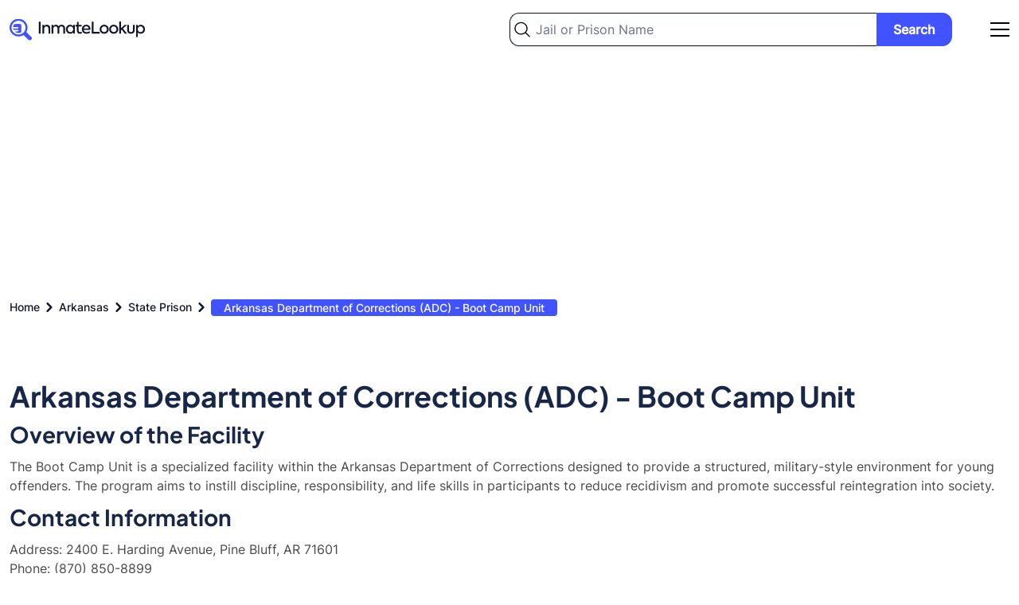

--- FILE ---
content_type: text/html; charset=UTF-8
request_url: https://inmate-lookup.org/arkansas/state-prison/arkansas-department-of-corrections-adc-boot-camp-unit
body_size: 17172
content:
<!DOCTYPE html>
<html lang="en">
    <head>
        <meta charset="utf-8">
        <meta name="viewport" content="width=device-width, initial-scale=1">

        <meta name="robots" content="index, follow, max-image-preview:large, max-snippet:-1, max-video-preview:-1"/>

        <meta name="csrf-token" content="W4aFQctABeJIElemJm1qOt5n7J5Z2cM4bv8GUXze">

            <title>
                    Arkansas Department of Corrections (ADC) - Boot Camp Unit Inmate Search - Inmate Lookup
            </title>
                            <meta name="description" content="Lookup inmates who are currently imprisoned in Arkansas Department of Corrections (ADC) - Boot Camp Unit, Arkansas. Arkansas Department of Corrections (ADC) - Boot Camp Unit inmate search, jail roster, bookings, arrests." />
                    <meta name="keywords" content="Arkansas Department of Corrections (ADC) - Boot Camp Unit inmate search, Arkansas Department of Corrections (ADC) - Boot Camp Unit inmate lookup, Arkansas Department of Corrections (ADC) - Boot Camp Unit inmates, Arkansas Department of Corrections (ADC) - Boot Camp Unit roster, Arkansas Department of Corrections (ADC) - Boot Camp Unit bookings, Arkansas Department of Corrections (ADC) - Boot Camp Unit arrests, Arkansas Department of Corrections (ADC) - Boot Camp Unit Arkansas, Wrightville, jail, prison" />
            <link rel="canonical" href="https://inmate-lookup.org/arkansas/state-prison/arkansas-department-of-corrections-adc-boot-camp-unit" />

            <meta property="og:url" content="https://inmate-lookup.org/arkansas/state-prison/arkansas-department-of-corrections-adc-boot-camp-unit" />
    <meta property="og:type" content="website" />
            <meta property="og:title" content="Arkansas Department of Corrections (ADC) - Boot Camp Unit Inmate Search - Inmate Lookup" />
                <meta property="og:description" content="Lookup inmates who are currently imprisoned in Arkansas Department of Corrections (ADC) - Boot Camp Unit, Arkansas. Arkansas Department of Corrections (ADC) - Boot Camp Unit inmate search, jail roster, bookings, arrests." />
        <meta property="og:image" content="https://inmate-lookup.org/images/og.jpg" />
            <meta name="twitter:card" content="summary_large_image" />
    <meta property="twitter:domain" content="inmate-lookup.org" />
    <meta property="twitter:url" content="https://inmate-lookup.org/arkansas/state-prison/arkansas-department-of-corrections-adc-boot-camp-unit" />
            <meta name="twitter:title" content="Arkansas Department of Corrections (ADC) - Boot Camp Unit Inmate Search - Inmate Lookup" />
                <meta name="twitter:description" content="Lookup inmates who are currently imprisoned in Arkansas Department of Corrections (ADC) - Boot Camp Unit, Arkansas. Arkansas Department of Corrections (ADC) - Boot Camp Unit inmate search, jail roster, bookings, arrests." />
        <meta name="twitter:image" content="https://inmate-lookup.org/images/twitter.jpg" />

        <link rel="preload" as="style" href="https://inmate-lookup.org/build/assets/app-99b5b692.css" /><link rel="preload" as="style" href="https://inmate-lookup.org/build/assets/app-209b4270.css" /><link rel="modulepreload" href="https://inmate-lookup.org/build/assets/app-35c47a52.js" /><link rel="stylesheet" href="https://inmate-lookup.org/build/assets/app-99b5b692.css" /><link rel="stylesheet" href="https://inmate-lookup.org/build/assets/app-209b4270.css" /><script type="module" src="https://inmate-lookup.org/build/assets/app-35c47a52.js"></script>
        <script async src="https://pagead2.googlesyndication.com/pagead/js/adsbygoogle.js?client=ca-pub-3386656684243105"
     crossorigin="anonymous"></script>

        <!-- Google Tag Manager -->
        <script>(function(w,d,s,l,i){w[l]=w[l]||[];w[l].push({'gtm.start':
        new Date().getTime(),event:'gtm.js'});var f=d.getElementsByTagName(s)[0],
        j=d.createElement(s),dl=l!='dataLayer'?'&l='+l:'';j.async=true;j.src=
        'https://www.googletagmanager.com/gtm.js?id='+i+dl;f.parentNode.insertBefore(j,f);
        })(window,document,'script','dataLayer','GTM-KV5BCTQ');</script>
        <!-- End Google Tag Manager -->

        <script type="application/ld+json">
            {
                "@context": "https://schema.org",
                "@type": "Organization",
                "address": {
                    "@type": "PostalAddress",
                    "addressLocality": "Atlanta, Georgia, USA",
                    "postalCode": "30318",
                    "streetAddress": "1445 Woodmont Lane, Suite 1900"
                },
                "email": "info(at)@inmate-lookup.org",
                "name": "Inmate-Lookup.org"
            }
        </script>

        
    </head>
    <body>

    	<!-- Google Tag Manager (noscript) -->
        <noscript><iframe src="https://www.googletagmanager.com/ns.html?id=GTM-KV5BCTQ"
        height="0" width="0" style="display:none;visibility:hidden"></iframe></noscript>
        <!-- End Google Tag Manager (noscript) -->

        <header class="bg-white dark:bg-gradient-to-r dark:from-primary dark:to-secondary px-3 2xl:px-0">

    <div class="max-w-screen-xl flex md:flex-wrap items-center justify-between mx-auto py-4">

        <a href="/" class="flex items-center">
            <svg width="171" height="28" viewBox="0 0 171 28" fill="none" xmlns="http://www.w3.org/2000/svg" aria-labelledby="logotitle">
                <path class="fill-darkblue dark:fill-white" d="M36.8 19.1348V4.35477H39.1V19.1348H36.8ZM43.4794 19.1348H41.2794V8.35476H43.4394V9.87477C43.7594 9.31477 44.2194 8.87477 44.8194 8.55476C45.4194 8.23476 46.0994 8.07476 46.8594 8.07476C48.046 8.07476 49.046 8.46143 49.8594 9.23476C50.686 10.0214 51.0994 11.1348 51.0994 12.5748V19.1348H48.8794V13.1948C48.8794 12.2214 48.646 11.4681 48.1794 10.9348C47.7127 10.3881 47.086 10.1148 46.2994 10.1148C45.4727 10.1148 44.7927 10.4081 44.2594 10.9948C43.7394 11.5681 43.4794 12.3148 43.4794 13.2348V19.1348ZM65.4389 8.05477C66.7322 8.05477 67.7722 8.47477 68.5589 9.31477C69.3589 10.1281 69.7589 11.2548 69.7589 12.6948V19.1348H67.5589V13.0548C67.5589 12.1214 67.3389 11.4014 66.8989 10.8948C66.4589 10.3748 65.8589 10.1148 65.0989 10.1148C64.2989 10.1148 63.6456 10.3881 63.1389 10.9348C62.6456 11.4814 62.3989 12.2081 62.3989 13.1148V19.1348H60.1989V13.0948C60.1989 12.1748 59.9722 11.4481 59.5189 10.9148C59.0789 10.3814 58.4789 10.1148 57.7189 10.1148C56.9189 10.1148 56.2656 10.3948 55.7589 10.9548C55.2522 11.5014 54.9989 12.2348 54.9989 13.1548V19.1348H52.7989V8.35476H54.9589V9.91477C55.2789 9.34143 55.7256 8.8881 56.2989 8.55476C56.8722 8.22143 57.5122 8.05477 58.2189 8.05477C58.9522 8.0681 59.6189 8.2481 60.2189 8.59477C60.8189 8.94143 61.2589 9.42143 61.5389 10.0348C61.9122 9.43477 62.4456 8.95477 63.1389 8.59477C63.8456 8.23477 64.6122 8.05477 65.4389 8.05477ZM79.8869 9.85477V8.35476H82.0069V19.1348H79.8869V17.6548C78.9135 18.8148 77.6869 19.3948 76.2069 19.3948C74.6469 19.3948 73.3602 18.8481 72.3469 17.7548C71.3335 16.6614 70.8269 15.3014 70.8269 13.6748C70.8269 12.0614 71.3335 10.7281 72.3469 9.67477C73.3602 8.62143 74.6469 8.09476 76.2069 8.09476C77.6869 8.09476 78.9135 8.68143 79.8869 9.85477ZM76.5069 17.3748C77.5069 17.3748 78.3402 17.0214 79.0069 16.3148C79.6602 15.6214 79.9869 14.7614 79.9869 13.7348C79.9869 12.7214 79.6602 11.8681 79.0069 11.1748C78.3402 10.4681 77.5069 10.1148 76.5069 10.1148C75.4802 10.1148 74.6469 10.4681 74.0069 11.1748C73.3669 11.8681 73.0469 12.7281 73.0469 13.7548C73.0469 14.7814 73.3669 15.6414 74.0069 16.3348C74.6469 17.0281 75.4802 17.3748 76.5069 17.3748ZM90.3658 16.7748L91.1258 18.4948C90.3258 19.0948 89.3324 19.3948 88.1458 19.3948C86.9858 19.3948 86.1058 19.0414 85.5058 18.3348C84.9058 17.6281 84.6058 16.6081 84.6058 15.2748V10.2348H82.7458V8.35476H84.6258V4.53477H86.8058V8.35476H90.5258V10.2348H86.8058V15.3148C86.8058 16.6881 87.3591 17.3748 88.4658 17.3748C89.0524 17.3748 89.6858 17.1748 90.3658 16.7748ZM101.619 13.5348C101.619 13.8814 101.592 14.2348 101.539 14.5948H93.1191C93.2791 15.4614 93.6591 16.1481 94.2591 16.6548C94.8724 17.1614 95.6857 17.4148 96.6991 17.4148C97.3124 17.4148 97.9524 17.3081 98.6191 17.0948C99.2991 16.8814 99.8791 16.6014 100.359 16.2548L101.279 17.8748C99.9324 18.8748 98.3791 19.3748 96.6191 19.3748C94.7257 19.3748 93.2857 18.8214 92.2991 17.7148C91.3257 16.6081 90.8391 15.2748 90.8391 13.7148C90.8391 12.0881 91.3457 10.7481 92.3591 9.69476C93.3857 8.6281 94.7124 8.09476 96.3391 8.09476C97.8991 8.09476 99.1657 8.58143 100.139 9.55476C101.126 10.5414 101.619 11.8681 101.619 13.5348ZM96.3391 9.99477C95.5124 9.99477 94.8057 10.2548 94.2191 10.7748C93.6457 11.2814 93.2791 11.9548 93.1191 12.7948H99.3991C99.3057 11.9548 98.9724 11.2814 98.3991 10.7748C97.8391 10.2548 97.1524 9.99477 96.3391 9.99477ZM113.263 19.1348H103.163V4.35477H105.463V16.9148H113.263V19.1348ZM113.155 13.7348C113.155 12.1748 113.688 10.8414 114.755 9.73477C115.835 8.6281 117.202 8.07476 118.855 8.07476C120.508 8.07476 121.868 8.6281 122.935 9.73477C124.015 10.8281 124.555 12.1614 124.555 13.7348C124.555 15.3348 124.015 16.6814 122.935 17.7748C121.882 18.8681 120.522 19.4148 118.855 19.4148C117.202 19.4148 115.835 18.8681 114.755 17.7748C113.688 16.6681 113.155 15.3214 113.155 13.7348ZM122.335 13.7348C122.335 12.7481 121.995 11.9014 121.315 11.1948C120.662 10.4748 119.842 10.1148 118.855 10.1148C117.882 10.1148 117.055 10.4748 116.375 11.1948C115.708 11.9014 115.375 12.7481 115.375 13.7348C115.375 14.7348 115.708 15.5881 116.375 16.2948C117.055 17.0014 117.882 17.3548 118.855 17.3548C119.828 17.3548 120.648 17.0014 121.315 16.2948C121.995 15.5881 122.335 14.7348 122.335 13.7348ZM125.124 13.7348C125.124 12.1748 125.657 10.8414 126.724 9.73477C127.804 8.6281 129.17 8.07476 130.824 8.07476C132.477 8.07476 133.837 8.6281 134.904 9.73477C135.984 10.8281 136.524 12.1614 136.524 13.7348C136.524 15.3348 135.984 16.6814 134.904 17.7748C133.85 18.8681 132.49 19.4148 130.824 19.4148C129.17 19.4148 127.804 18.8681 126.724 17.7748C125.657 16.6681 125.124 15.3214 125.124 13.7348ZM134.304 13.7348C134.304 12.7481 133.964 11.9014 133.284 11.1948C132.63 10.4748 131.81 10.1148 130.824 10.1148C129.85 10.1148 129.024 10.4748 128.344 11.1948C127.677 11.9014 127.344 12.7481 127.344 13.7348C127.344 14.7348 127.677 15.5881 128.344 16.2948C129.024 17.0014 129.85 17.3548 130.824 17.3548C131.797 17.3548 132.617 17.0014 133.284 16.2948C133.964 15.5881 134.304 14.7348 134.304 13.7348ZM147.593 19.1348H144.753L140.873 14.2348L139.933 15.0948V19.1348H137.733V3.97477H139.933V12.5148L144.473 8.35476H147.373L142.413 12.8348L147.593 19.1348ZM152.445 19.3948C151.005 19.3948 149.859 18.9748 149.005 18.1348C148.152 17.2948 147.725 16.1548 147.725 14.7148V8.35476H149.925V14.6948C149.925 15.5081 150.145 16.1548 150.585 16.6348C151.039 17.1148 151.659 17.3548 152.445 17.3548C153.245 17.3548 153.865 17.1214 154.305 16.6548C154.745 16.1881 154.965 15.5348 154.965 14.6948V8.35476H157.185V14.7148C157.185 16.1814 156.765 17.3281 155.925 18.1548C155.085 18.9814 153.925 19.3948 152.445 19.3948ZM164.777 8.09476C166.31 8.09476 167.584 8.64143 168.597 9.73477C169.624 10.8414 170.137 12.1814 170.137 13.7548C170.137 15.3148 169.624 16.6481 168.597 17.7548C167.584 18.8481 166.304 19.3948 164.757 19.3948C163.237 19.3948 162.01 18.8081 161.077 17.6348V23.5748H158.877V8.35476H161.077V9.91477C162.05 8.70143 163.284 8.09476 164.777 8.09476ZM167.917 13.7348C167.917 12.7214 167.597 11.8681 166.957 11.1748C166.317 10.4681 165.484 10.1148 164.457 10.1148C163.43 10.1148 162.597 10.4681 161.957 11.1748C161.33 11.8814 161.017 12.7348 161.017 13.7348C161.017 14.7614 161.33 15.6281 161.957 16.3348C162.597 17.0281 163.43 17.3748 164.457 17.3748C165.484 17.3748 166.317 17.0281 166.957 16.3348C167.597 15.6414 167.917 14.7748 167.917 13.7348Z" />
                <g clip-path="url(#clip0_689_17255)">
                    <path d="M28.0001 25.3636C27.8319 25.7717 27.7385 26.2186 27.4831 26.5553C26.4657 27.9062 24.6779 27.9838 23.4425 26.7859C21.5488 24.933 19.66 23.076 17.776 21.2149C17.7094 21.1362 17.6516 21.0507 17.6037 20.9598C12.0431 24.5514 5.12877 22.6148 1.95606 17.9988C0.487842 15.8718 -0.188191 13.3118 0.0422062 10.7515C0.272603 8.1912 1.3953 5.78757 3.22058 3.9468C6.93107 0.169538 13.0813 -0.454904 17.5621 2.47141C19.9399 4.04888 21.6243 6.45016 22.2787 9.19528C22.9331 11.9404 22.5093 14.8271 21.092 17.2784C21.1812 17.3282 21.2654 17.3863 21.3432 17.4519C23.158 19.2314 24.9624 21.019 26.7854 22.7882C27.3647 23.3515 27.8714 23.9433 28.0001 24.7656V25.3636ZM11.2873 3.10197C9.55206 3.10197 7.85579 3.60773 6.41303 4.55529C4.97028 5.50284 3.84586 6.84963 3.182 8.42529C2.51813 10.001 2.34465 11.7347 2.68348 13.4073C3.02231 15.0799 3.85825 16.6161 5.08555 17.8217C6.31285 19.0274 7.87638 19.8482 9.57839 20.1804C11.2804 20.5126 13.0444 20.3413 14.6474 19.6881C16.2503 19.0349 17.6201 17.9292 18.5836 16.5108C19.547 15.0924 20.0609 13.4251 20.06 11.7197C20.0584 9.43392 19.1334 7.24229 17.4885 5.62639C15.8435 4.01049 13.6131 3.10251 11.2873 3.10197Z" fill="#4152FF"/>
                    <path d="M6.47411 16.4174H9.94374C10.0808 16.4174 10.2178 16.4174 10.359 16.4174C10.479 16.4138 10.5971 16.387 10.7065 16.3385C10.8159 16.2901 10.9146 16.2209 10.9968 16.135C11.0791 16.049 11.1433 15.948 11.1858 15.8377C11.2283 15.7274 11.2483 15.6099 11.2446 15.492C11.2409 15.3741 11.2136 15.258 11.1643 15.1505C11.115 15.0429 11.0446 14.946 10.9572 14.8651C10.8697 14.7843 10.767 14.7212 10.6547 14.6794C10.5425 14.6377 10.4229 14.618 10.303 14.6216C9.92921 14.6216 9.55546 14.6216 9.18171 14.6216C7.89643 14.6216 6.61115 14.6216 5.32587 14.6216C5.24658 14.6346 5.16527 14.6172 5.09852 14.5733C5.03177 14.5293 4.98461 14.4619 4.96665 14.3849C4.80054 13.8788 4.62198 13.3646 4.42887 12.8177H4.83169C6.59246 12.8177 8.35185 12.8177 10.1099 12.8177C10.2921 12.8228 10.4741 12.8008 10.6497 12.7524C10.8403 12.6866 11.0025 12.559 11.1097 12.3907C11.2169 12.2223 11.2626 12.0232 11.2394 11.8259C11.2204 11.6122 11.1241 11.4123 10.9679 11.2625C10.8116 11.1128 10.6059 11.023 10.3881 11.0097C10.1431 10.9954 9.89598 11.0097 9.65097 11.0097H4.36035C4.48909 10.475 4.57837 9.97506 4.72995 9.49142C4.9862 8.67591 5.4182 7.92422 5.99654 7.2875C6.07676 7.19875 6.18786 7.1427 6.308 7.13037C8.51519 7.13037 10.7203 7.11609 12.9275 7.13037C14.082 7.13037 14.8461 7.87725 14.8523 9.02411C14.8689 11.7831 14.8523 14.5339 14.8523 17.301C14.856 17.367 14.8377 17.4324 14.8003 17.4872C14.7628 17.5421 14.7082 17.5835 14.6447 17.6051C12.6347 18.656 10.5791 18.7275 8.4882 17.8602C7.77499 17.5582 7.12298 17.1323 6.56339 16.6031C6.51063 16.568 6.45338 16.5399 6.39313 16.5195L6.47411 16.4174Z" fill="#4152FF"/>
                </g>
                <defs>
                    <clipPath id="clip0_689_17255">
                        <rect width="28" height="27" fill="white" transform="translate(0 0.634766)"/>
                    </clipPath>
                </defs>
                <title id="logotitle">Inmate Lookup Free Nationwide Inmate Search Logo</title>
            </svg>
        </a>

        <div class="w-1/2 flex items-center justify-end">
            <div itemscope itemtype="https://schema.org/WebSite" class="hidden md:block mr-12 w-full">
                <meta itemprop="url" content="https://inmate-lookup.org/"/>
                <form class="flex items-center" action="/search" method="post" itemprop="potentialAction" itemscope itemtype="https://schema.org/SearchAction">
                    <input type="hidden" name="_token" value="W4aFQctABeJIElemJm1qOt5n7J5Z2cM4bv8GUXze">                    <div class="w-full">
                        <meta itemprop="target" content="https://inmate-lookup.org/search?q={query}"/>
                        <input type="text" itemprop="query-input" name="query" id="query" class="bg-white bg-left bg-no-repeat w-full py-2 pl-8 pr-4 block border border-darkblue border-r-0 dark:border-gray-200 rounded-tl-xl rounded-bl-xl text-base shadow bg-left-03" style="background-image: url('https://inmate-lookup.org/images/search-icon.svg'); background-size: 20px;" placeholder="Jail or Prison Name" required />
                    </div>
                    <div>
                        <button type="submit" class="bg-lightblue hover:bg-darkblue text-white font-bold py-2 px-5 border border-lightblue hover:border-darkblue rounded-tr-xl rounded-br-xl text-center justify-self-end w-full">Search</button>
                    </div>
                </form>
            </div>
            <div id="navbar"></div>
        </div>

    </div>

</header>
        <main class="overflow-x-hidden">

            
<section class="bg-white dark:bg-gradient-to-r dark:from-primary dark:to-secondary">
    <div class="container max-w-screen-xl mx-auto px-3 2xl:px-0">
        <nav class="flex" aria-label="Breadcrumb">
        <ol class="inline-flex items-center" style="-ms-overflow-style: none;-webkit-overflow-scrolling: touch;overflow-x: auto !important;overflow-y: hidden;scrollbar-width: none;white-space: nowrap;" itemscope itemtype="https://schema.org/BreadcrumbList">

            
                
                    <li class="inline-flex items-center" itemprop="itemListElement" itemscope itemtype="https://schema.org/ListItem">
                        <div class="flex items-center">
                            <a class="inline-flex items-center text-xs md:text-sm font-medium text-darkblue dark:text-white hover:text-blue" href="https://inmate-lookup.org" itemprop="item">
                                <span itemprop="name">Home</span>
                                <meta itemprop="position" content="1" />
                            </a>
                            <svg aria-hidden="true" class="fill-darkblue dark:fill-white w-6 h-6" fill="currentColor" viewBox="0 0 20 20" xmlns="http://www.w3.org/2000/svg"><path fill-rule="evenodd" d="M7.293 14.707a1 1 0 010-1.414L10.586 10 7.293 6.707a1 1 0 011.414-1.414l4 4a1 1 0 010 1.414l-4 4a1 1 0 01-1.414 0z" clip-rule="evenodd"></path></svg>  
                        </div>
                    </li>

                
            
                
                    <li class="inline-flex items-center" itemprop="itemListElement" itemscope itemtype="https://schema.org/ListItem">
                        <div class="flex items-center">
                            <a class="inline-flex items-center text-xs md:text-sm font-medium text-darkblue dark:text-white hover:text-blue" href="https://inmate-lookup.org/arkansas" itemprop="item">
                                <span itemprop="name">Arkansas</span>
                                <meta itemprop="position" content="2" />
                            </a>
                            <svg aria-hidden="true" class="fill-darkblue dark:fill-white w-6 h-6" fill="currentColor" viewBox="0 0 20 20" xmlns="http://www.w3.org/2000/svg"><path fill-rule="evenodd" d="M7.293 14.707a1 1 0 010-1.414L10.586 10 7.293 6.707a1 1 0 011.414-1.414l4 4a1 1 0 010 1.414l-4 4a1 1 0 01-1.414 0z" clip-rule="evenodd"></path></svg>  
                        </div>
                    </li>

                
            
                
                    <li class="inline-flex items-center" itemprop="itemListElement" itemscope itemtype="https://schema.org/ListItem">
                        <div class="flex items-center">
                            <a class="inline-flex items-center text-xs md:text-sm font-medium text-darkblue dark:text-white hover:text-blue" href="https://inmate-lookup.org/arkansas/state-prison" itemprop="item">
                                <span itemprop="name">State Prison</span>
                                <meta itemprop="position" content="3" />
                            </a>
                            <svg aria-hidden="true" class="fill-darkblue dark:fill-white w-6 h-6" fill="currentColor" viewBox="0 0 20 20" xmlns="http://www.w3.org/2000/svg"><path fill-rule="evenodd" d="M7.293 14.707a1 1 0 010-1.414L10.586 10 7.293 6.707a1 1 0 011.414-1.414l4 4a1 1 0 010 1.414l-4 4a1 1 0 01-1.414 0z" clip-rule="evenodd"></path></svg>  
                        </div>
                    </li>

                
            
                
                    <li aria-current="page" itemscope itemtype="https://schema.org/ListItem">
                        <a class="text-sm font-medium px-4 py-0.5 rounded bg-lightblue dark:bg-white text-white dark:text-lightblue" href="https://inmate-lookup.org/arkansas/state-prison/arkansas-department-of-corrections-adc-boot-camp-unit" itemprop="item">
                            <span itemprop="name">Arkansas Department of Corrections (ADC) - Boot Camp Unit</span>
                            <meta itemprop="position" content="4" />
                        </a>
                    </li>

                
            
        </ol>
    </nav>


        <div class="pt-3 md:py-4">
                    </div>
    </div>
</section>


    <section class="bg-white px-3 2xl:px-0">
        <div class="container max-w-screen-xl mx-auto pt-4 md:pt-6 xl:pt-12">
            <div class="cms-content">
                <article>

<h1>Arkansas Department of Corrections (ADC) - Boot Camp Unit</h1>

<h2>Overview of the Facility</h2>
<p>The Boot Camp Unit is a specialized facility within the Arkansas Department of Corrections designed to provide a structured, military-style environment for young offenders. The program aims to instill discipline, responsibility, and life skills in participants to reduce recidivism and promote successful reintegration into society.</p>

<h2>Contact Information</h2>
<p>Address: 2400 E. Harding Avenue, Pine Bluff, AR 71601<br>
Phone: (870) 850-8899<br>
Website: <a href="https://doc.arkansas.gov/" target="_blank">https://doc.arkansas.gov/</a><br>
Email: Not publicly available</p>

<h2>How to Locate an Inmate</h2>
<p>To locate an inmate in the Boot Camp Unit or any ADC facility, use the online inmate search tool available on the <a href="https://apps.ark.org/inmate_info/index.php" target="_blank">Arkansas Department of Corrections website</a>.</p>

<h2>Visitation Information and Hours</h2>
<p>Visitation policies and hours may vary. Contact the facility directly for the most up-to-date information on visitation procedures and schedules.</p>

<h2>How to Send Money</h2>
<p>Funds can be sent to inmates through the following methods:</p>
<ul>
  <li>Online: <a href="https://www.jpay.com/" target="_blank">JPay</a></li>
  <li>Phone: Call 1-800-574-5729</li>
  <li>MoneyGram: Use receive code 1804</li>
  <li>Mail: Send money orders to Inmate Banking, P.O. Box 8908, Pine Bluff, AR 71611</li>
</ul>

<h2>Phone Calls and Video Options</h2>
<p>Inmates can make phone calls using the inmate phone system. For more information on phone services and potential video visitation options, contact the facility directly.</p>

<h2>Inmate Services and Programs</h2>
<p>The Boot Camp Unit offers various programs, including:</p>
<ul>
  <li>Physical training and discipline</li>
  <li>Educational programs</li>
  <li>Vocational training</li>
  <li>Substance abuse treatment</li>
  <li>Life skills courses</li>
</ul>

<h2>History of the Facility</h2>
<p>The Boot Camp Unit was established as part of Arkansas' efforts to provide alternative correctional programs for young offenders. The exact date of its establishment is not readily available.</p>

<h2>Security and Management Information</h2>
<p>As a boot camp-style facility, the unit maintains strict discipline and security measures. Staff members are trained in both correctional and military-style supervision techniques.</p>

<h2>Legal and Visitation Rights</h2>
<p>Inmates retain certain legal rights, including access to legal materials and representation. Visitation rights are subject to ADC policies and may be restricted based on an inmate's behavior or security considerations.</p>

<h2>Booking and Release Process</h2>
<p>The booking process involves intake procedures, including medical screening and orientation to facility rules. The release process typically includes pre-release counseling and coordination with community supervision agencies.</p>

<h2>Frequently Asked Questions</h2>

<div itemscope itemtype="https://schema.org/FAQPage">
  <div itemscope itemprop="mainEntity" itemtype="https://schema.org/Question">
    <h3 itemprop="name"><strong>How long is the Boot Camp program?</strong></h3>
    <div itemscope itemprop="acceptedAnswer" itemtype="https://schema.org/Answer">
      <p itemprop="text">The Boot Camp program typically lasts 90 to 180 days, depending on the individual's progress and sentence requirements.</p>
    </div>
  </div>

  <div itemscope itemprop="mainEntity" itemtype="https://schema.org/Question">
    <h3 itemprop="name"><strong>Who is eligible for the Boot Camp Unit?</strong></h3>
    <div itemscope itemprop="acceptedAnswer" itemtype="https://schema.org/Answer">
      <p itemprop="text">Generally, young, non-violent offenders between the ages of 18 and 30 are eligible for the Boot Camp program, subject to court recommendation and ADC approval.</p>
    </div>
  </div>

  <div itemscope itemprop="mainEntity" itemtype="https://schema.org/Question">
    <h3 itemprop="name"><strong>Can inmates receive mail at the Boot Camp Unit?</strong></h3>
    <div itemscope itemprop="acceptedAnswer" itemtype="https://schema.org/Answer">
      <p itemprop="text">Yes, inmates can receive mail. However, all correspondence is subject to inspection and must comply with ADC policies.</p>
    </div>
  </div>
</div>

</article>
            </div>
        </div>
    </section>

<section class="bg-white px-3 2xl:px-0">
    <div class="container max-w-screen-xl mx-auto pb-4 md:pb-6 xl:pb-12">
            </div>
</section>

<section class="bg-inmategray px-3 2xl:px-0">
    <div class="container max-w-screen-xl mx-auto py-4 md:py-6 xl:py-12">
        <div class="grid grid-cols-1 md:grid-cols-2 gap-2 md:gap-4">
            <div>
                <h2 class="text-xl md:text-3xl lg:text-4xl">General Visiting and Contacting Information</h2>
                <p class="text-base">We provide detailed visiting and contact information for Arkansas Department of Corrections (ADC) - Boot Camp Unit. If you are have completed a Arkansas Department of Corrections (ADC) - Boot Camp Unit inmate search and have located an inmate, the information on this page will help you to stay in contact. We help you send money to jail, send &amp; receive text messages, and provide the address for in-person visits.</p>
            </div>
            <div class="mt-4 md:mt-0">
                <div class="bg-white border border-gray-200 rounded-xl shadow-lg shadow-inmategray-100/50 p-3 md:p-4 mb-4 text-base">
                    <h3 class="text-lg md:text-xl mb-3 md:mb-4">Sending Money</h3>
                    <p>Inmates who are currently imprisoned in Arkansas Department of Corrections (ADC) - Boot Camp Unit can receive money into their commissary account via money order, check or cash. Inmate visitors can also deposit money directly into the inmate&#039;s account at prison administrative office. Note: When sending the money via money order or check, mention the inmate id and full name on the back of the slip.</p>
                </div>
                <div class="bg-white border border-gray-200 rounded-xl shadow-lg shadow-inmategray-100/50 p-3 md:p-4 mb-4 text-base">
                    <h3 class="text-lg md:text-xl mb-3 md:mb-4">Sending a Package / Mail</h3>
                    <p class="mb-3 md:mb-6">You can send any mail to the inmates who are imprisoned in Arkansas Department of Corrections (ADC) - Boot Camp Unit. Please send the mail or package to the address mentioned below.</p>
                    <p>Inmate Name,</p>
                    <p>Inmate ID,</p>
                    <p class="mb-3 md:mb-6">Hwy 365, Wrightville, AR, 72183-1000</p>
                    <p class="mb-3 md:mb-6">Please make sure the mail or package that you are sending comes under the list of approved items. For further clarification on the allowed items, contact the prison administration directly on 501-842-2519 .</p>
                    <p>Note: In case you want to send packages, you need to get prior approval from the prison administration. Contact the prison / jail staff for more information.</p>
                </div>
                <div class="bg-white border border-gray-200 rounded-xl shadow-lg shadow-inmategray-100/50 p-3 md:p-4 mb-4 text-base">
                    <h3 class="text-lg md:text-xl mb-3 md:mb-4">Phone calls</h3>
                    <p>Inmates can call to any person outside who are on the approved members list between 7:00 AM to 7:30 PM. The cost of the call is beared by the receiver and the call can be of maximum 30 minutes. During rush hours, the calling time is reduced drastically to 10 minutes.</p>
                </div>
                <div class="bg-white border border-gray-200 rounded-xl shadow-lg shadow-inmategray-100/50 p-3 md:p-4 text-base">
                    <h3 class="text-lg md:text-xl mb-3 md:mb-4">Visitation Rules</h3>
                    <p class="mb-3 md:mb-6">You need to get yourself registered in the visitors list before visiting any inmate in the prison. If you are visiting someone in Arkansas Department of Corrections (ADC) - Boot Camp Unit, make sure you are in approved visitors list. Confirm with the prison authorities before coming to visit the inmate.</p>
                    <p class="mb-3 md:mb-6">Listed below are the basic visitation rules which one must adhere to:</p>
                    <ul class="list-disc ml-3 md:ml-4">
                        <li>Visitor must not be a prior felon.</li>
                        <li>Visitor must have a valid government ID.</li>
                        <li>A legal guardian must be accompanied for children below 16 years of age.</li>
                    </ul>
                </div>
           </div>
        </div>
        <div class="mt-4 md:mt-6 xl:mt-8">
                    </div>
    </div>
</section>

<section class="bg-white dark:bg-gradient-to-r dark:from-primary dark:to-secondary px-3 2xl:px-0" itemscope itemtype="https://schema.org/HowTo">
    <div class="container max-w-screen-xl mx-auto py-4 md:py-6 xl:py-12">
        <div class="grid grid-cols-1 md:grid-cols-2 gap-2 md:gap-4 items-center">
                            <div class="flex items-center">
                            <svg class="bg-black bg-opacity-5 dark:bg-white dark:bg-opacity-5 rounded-full h-16 w-16 md:h-24 md:w-24 p-4 mr-4" viewBox="0 0 65 65" fill="none" xmlns="http://www.w3.org/2000/svg" aria-labelledby="inmatesearch">
                    <g clip-path="url(#clip0_689_17315)">
                        <path d="M62.7825 56.2281L62.5109 55.9512L55.9023 62.5234L56.0632 62.6824L57.8153 64.4223C58.9384 65.5413 61.3281 64.976 63.1543 63.1624C64.9806 61.3488 65.5469 58.969 64.4238 57.8529L62.7864 56.2242L62.7825 56.2281Z" fill="#4152FF"/>
                        <path class="fill-black dark:fill-white" d="M60.8937 54.3733L54.2852 60.9417L55.9024 62.5263L62.5109 55.9541L62.3221 55.7663L62.3164 55.7692L60.8937 54.3733Z"/>
                        <path d="M25.7474 0C11.5267 0 0 11.4679 0 25.6135C0 39.7592 11.5267 51.2232 25.7474 51.2232C30.8181 51.2312 35.777 49.7421 39.9961 46.9445L54.2853 60.9417L60.8939 54.3733L46.6981 40.4672C49.8203 36.1384 51.4989 30.9448 51.4978 25.6174C51.4978 11.4679 39.973 0 25.7474 0ZM26.1029 43.6211C16.1048 43.6211 7.99461 35.56 7.99461 25.6097C7.99461 15.6594 16.1019 7.59831 26.1029 7.59831C36.1038 7.59831 44.2111 15.6594 44.2111 25.6097C44.2111 35.56 36.1 43.6211 26.1029 43.6211Z" fill="#4152FF"/>
                        <path class="fill-black dark:fill-white" d="M29.2118 14.467L16.5678 30.2941C16.3855 30.548 16.3081 30.8619 16.3517 31.171C16.3953 31.48 16.5566 31.7606 16.8021 31.9549C17.0477 32.1491 17.3589 32.2421 17.6714 32.2148C17.984 32.1874 18.274 32.0417 18.4817 31.8078L31.1276 15.9846C31.33 15.7319 31.4231 15.4096 31.3865 15.0886C31.3499 14.7677 31.1867 14.4743 30.9326 14.273C30.6785 14.0718 30.3545 13.9792 30.0318 14.0156C29.7091 14.0519 29.4142 14.2144 29.2118 14.467Z" />
                        <path class="fill-black dark:fill-white" d="M34.5161 19.7451L21.8654 35.5683C21.6704 35.8217 21.5832 36.1412 21.6225 36.4579C21.6619 36.7746 21.8248 37.0633 22.076 37.2618C22.3272 37.4604 22.6468 37.5529 22.9658 37.5194C23.2849 37.486 23.5781 37.3292 23.7822 37.083L36.432 21.2588C36.5319 21.1337 36.606 20.9902 36.6502 20.8366C36.6944 20.683 36.7077 20.5222 36.6894 20.3634C36.6712 20.2047 36.6216 20.0511 36.5436 19.9114C36.4656 19.7716 36.3608 19.6486 36.235 19.5492C36.1092 19.4498 35.9649 19.376 35.8105 19.3321C35.656 19.2881 35.4944 19.2749 35.3348 19.2931C35.1751 19.3113 35.0207 19.3605 34.8802 19.4381C34.7398 19.5157 34.6161 19.62 34.5161 19.7451Z"/>
                    </g>
                    <defs>
                        <clipPath id="clip0_689_17315">
                            <rect width="65" height="65" fill="white"/>
                        </clipPath>
                    </defs>
                    <title id="inmatesearch">How to lookup someone in prison or jail</title>
                </svg>
                                    <h2 itemprop="name" class="text-xl md:text-3xl lg:text-4xl dark:text-white">Steps to follow for finding</br>an Inmate</h2>
                            </div>
                    </div>
                <div class="grid grid-cols-1 md:grid-cols-3 gap-2 md:gap-4 mt-8 md:mt-12">
                            <div class="mb-8 md:mb-0" itemprop="step" itemscope itemtype="https://schema.org/HowToStep">
                    <p class="text-sm dark:text-white mb-3 md:mb-4" itemprop="name">Step 1</p>
                    <div class="flex items-center mb-3 md:mb-4">
                        <span class="bg-blue-700 w-3 h-3 rounded-full mr-3"></span>
                        <hr class="h-px w-full border-0 bg-blue-700">
                    </div>
                    <div class="flex items-center" itemprop="itemListElement" itemscope itemtype="https://schema.org/HowToDirection">
                        <img class="mr-3" src="https://inmate-lookup.org/images/visit-jail-website.svg" width="50" height="50" loading="lazy" alt="Visit Jail Website" />
                        <p class="dark:text-white text-base md:text-xl font-medium" itemprop="text">Visit the <a class="underline" href="https://doc.arkansas.gov/correction/?show=9" rel="nofollow noreferrer" target="_blank">Arkansas Department of Corrections (ADC) - Boot Camp Unit inmate search</a> website</p>
                    </div>
                </div>
                <div class="mb-8 md:mb-0" itemprop="step" itemscope itemtype="https://schema.org/HowToStep">
                    <p class="text-sm dark:text-white mb-3 md:mb-4" itemprop="name">Step 2</p>
                    <div class="flex items-center mb-3 md:mb-4">
                        <span class="bg-blue-700 w-3 h-3 rounded-full mr-3"></span>
                        <hr class="h-px w-full border-0 bg-blue-700">
                    </div>
                    <div class="flex items-center" itemprop="itemListElement" itemscope itemtype="https://schema.org/HowToDirection">
                        <img class="mr-3" src="https://inmate-lookup.org/images/search-for-inmate.svg" width="50" height="50" loading="lazy" alt="Enter inmate id and personal information" />
                        <p class="dark:text-white text-base md:text-xl font-medium" itemprop="text">Enter the inmate personal informations in the required fields</p>
                    </div>
                </div>
                <div itemprop="step" itemscope itemtype="https://schema.org/HowToStep">
                    <p class="text-sm dark:text-white mb-3 md:mb-4" itemprop="name">Step 3</p>
                    <div class="flex items-center mb-3 md:mb-4">
                        <span class="bg-blue-700 w-3 h-3 rounded-full mr-3"></span>
                        <hr class="h-px w-full border-0 bg-blue-700">
                    </div>
                    <div class="flex items-center" itemprop="itemListElement" itemscope itemtype="https://schema.org/HowToDirection">
                        <img class="mr-3" src="https://inmate-lookup.org/images/submit.svg" width="50" height="50" loading="lazy" alt="Enter inmate id and personal information" />
                        <p class="dark:text-white text-base md:text-xl font-medium" itemprop="text">Click on the &#039;Submit&#039; button</p>
                    </div>
                </div>
                    </div>
            </div>
</section>
<section class="bg-inmategray px-3 2xl:px-0">
    <div class="container max-w-screen-xl mx-auto py-4 md:py-6 xl:py-12">
        <div class="grid grid-cols-1 md:grid-cols-2 gap-2 md:gap-4">
            <div>
                <h2 class="text-xl md:text-3xl lg:text-4xl">Arkansas Department of Corrections (ADC) - Boot Camp Unit driving directions</h2>
                <p class="text-base">You can use the map plotted on the righ to find the driving directions to Arkansas Department of Corrections (ADC) - Boot Camp Unit.</p>
            </div>
            <div class="mt-4 md:mt-0">
                <div class="bg-white border border-gray-200 rounded-xl shadow-lg shadow-inmategray-100/50 p-3 md:p-4 mb-4 text-base">
                    <iframe loading="lazy" title="Driving directions for Arkansas Department of Corrections (ADC) - Boot Camp Unit" width="100%" height="450" frameborder="0" style="border:0;overflow:hidden;"  src="https://www.google.com/maps/embed/v1/place?key=AIzaSyDyJ_XJzBm_eV2vQ3pJYHsEGreUDSy2DFw&q=Hwy 365, Wrightville, AR, 72183-1000" allowfullscreen></iframe>
                </div>
           </div>
        </div>
    </div>
</section>

<section class="bg-white px-3 2xl:px-0">
    <div class="container max-w-screen-xl mx-auto">
            </div>
</section>

<section class="bg-white px-3 2xl:px-0">
    <div class="container max-w-screen-xl mx-auto py-4 md:py-6 xl:py-8">
                    <h2 class="text-xl md:text-3xl lg:text-4xl mb-3">General Stats for Arkansas</h2>
                <div class="grid grid-cols-1 md:grid-cols-3 gap-2 md:gap-4 mt-4 md:mt-6 xl:mt-12">
                            <div class="flex items-center border bg-white border-200 rounded-xl shadow-lg shadow-inmategray-100/50 px-3 md:px-4 py-3">
                    <div class="bg-blue-700 bg-opacity-5 rounded-full p-3 md:p-4 mr-2 md:mr-3">
                        <img src="https://inmate-lookup.org/images/inmates-number-icon.svg" width="45" height="45" loading="lazy" alt="Arkansas Total Number of Inmates" />
                    </div>
                    <div>
                        <p class="font-medium text-xl md:text-2xl text-blue-700">26,377</p>
                                                    <p class="text-sm">Arkansas Total No. of Inmates</p>
                                            </div>
                </div>
                                        <div class="flex items-center border bg-white border-200 rounded-xl shadow-lg shadow-inmategray-100/50 px-3 md:px-4 py-3">
                    <div class="bg-blue-700 bg-opacity-5 rounded-full p-3 md:p-4 mr-2 md:mr-3">
                        <img src="https://inmate-lookup.org/images/inmates-probation.svg" width="45" height="45" loading="lazy" alt="Number of people under Probation Supervision" />
                    </div>
                    <div>
                        <p class="font-medium text-xl md:text-2xl text-blue-700">39,871</p>
                        <p class="text-sm">Number of people under Probation Supervision</p>
                    </div>
                </div>
                                        <div class="flex items-center border bg-white border-200 rounded-xl shadow-lg shadow-inmategray-100/50 px-3 md:px-4 py-3">
                    <div class="bg-blue-700 bg-opacity-5 rounded-full p-3 md:p-4 mr-2 md:mr-3">
                        <img src="https://inmate-lookup.org/images/prison-population-rate.svg" width="45" height="45" loading="lazy" alt="Prison population rate" />
                    </div>
                    <div>
                        <p class="font-medium text-xl md:text-2xl text-blue-700">559</p>
                        <p class="text-sm">Prison population rate: 100,000 residents</p>
                    </div>
                </div>
                                        <div class="flex items-center border bg-white border-200 rounded-xl shadow-lg shadow-inmategray-100/50 px-3 md:px-4 py-3">
                    <div class="bg-blue-700 bg-opacity-5 rounded-full p-3 md:p-4 mr-2 md:mr-3">
                        <img src="https://inmate-lookup.org/images/parole.svg" width="45" height="45" loading="lazy" alt="Parole Population" />
                    </div>
                    <div>
                        <p class="font-medium text-xl md:text-2xl text-blue-700">25,852</p>
                        <p class="text-sm">Parole Population</p>
                    </div>
                </div>
                                        <div class="flex items-center border bg-white border-200 rounded-xl shadow-lg shadow-inmategray-100/50 px-3 md:px-4 py-3">
                    <div class="bg-blue-700 bg-opacity-5 rounded-full p-3 md:p-4 mr-2 md:mr-3">
                        <img src="https://inmate-lookup.org/images/50-years.svg" width="45" height="45" loading="lazy" alt="Incarcerated individuals with sentences of 50 years or longer" />
                    </div>
                    <div>
                        <p class="font-medium text-xl md:text-2xl text-blue-700">2,213</p>
                        <p class="text-sm">Incarcerated individuals with sentences of 50 years or longer</p>
                    </div>
                </div>
                                </div>
    </div>
    <div class="container max-w-screen-xl mx-auto pb-4 md:pb-6 xl:pb-12">
        <div class="grid grid-cols-1 md:grid-cols-2 gap-2 md:gap-4">
                            <div class="border bg-white border-200 rounded-xl shadow-lg shadow-inmategray-100/50 p-3 md:p-4">
                    <h3 class="text-lg">Sex</h3>
                    <div class="grid grid-cols-1 md:grid-cols-2 gap-2 md:gap-4 place-items-center">
                        <script>
                            window.sex = [15555,1422];
                            window.sextotal = "16,977";
                        </script>
                        <div id="sex-chart"></div>
                        <div class="w-full">
                            <div class="grid grid-cols-3 gap-2 mb-2 md:mb-3">
                                <div>
                                    <p class="text-sm text-gray-500">Sex</p>
                                </div>
                                <div>
                                    <p class="text-sm text-gray-500">%</p>
                                </div>
                                <div>
                                    <p class="text-sm text-gray-500">Total</p>
                                </div>
                            </div>
                            <div class="grid grid-cols-3 gap-2 mb-2 md:mb-3">
                                <div class="flex items-center">
                                    <div class="w-3 h-3 bg-[#1f7bf4] rounded-sm mr-2"></div>
                                    <p class="text-sm">Male</p>
                                </div>
                                <div>
                                    <p class="text-sm">91.62</p>
                                </div>
                                <div>
                                    <p class="text-sm">15,555</p>
                                </div>
                            </div>
                            <div class="grid grid-cols-3 gap-2 mb-2 md:mb-3">
                                <div class="flex items-center">
                                    <div class="w-3 h-3 bg-[#ffa043] rounded-sm mr-2"></div>
                                    <p class="text-sm">Female</p>
                                </div>
                                <div>
                                    <p class="text-sm">8.38</p>
                                </div>
                                <div>
                                    <p class="text-sm">1,422</p>
                                </div>
                            </div>
                        </div>
                    </div>
                </div>
                                        <div class="border bg-white border-200 rounded-xl shadow-lg shadow-inmategray-100/50 p-3 md:p-4">
                    <h3 class="text-lg">Youth</h3>
                    <div class="grid grid-cols-1 md:grid-cols-2 gap-2 md:gap-4 place-items-center">
                        <script>
                            window.youth = [321,144,0];
                            window.youthtotal = "465";
                        </script>
                        <div id="youth-chart"></div>
                        <div class="w-full">
                            <div class="grid grid-cols-3 gap-2 mb-2 md:mb-3">
                                <div>
                                    <p class="text-sm text-gray-500">Type</p>
                                </div>
                                <div>
                                    <p class="text-sm text-gray-500">%</p>
                                </div>
                                <div>
                                    <p class="text-sm text-gray-500">Total</p>
                                </div>
                            </div>
                            <div class="grid grid-cols-3 gap-2 mb-2 md:mb-3">
                                <div class="flex items-center">
                                    <div class="w-3 h-3 bg-[#1f7bf4] rounded-sm mr-2"></div>
                                    <p class="text-sm">Committed</p>
                                </div>
                                <div>
                                    <p class="text-sm">69.03</p>
                                </div>
                                <div>
                                    <p class="text-sm">321</p>
                                </div>
                            </div>
                            <div class="grid grid-cols-3 gap-2 mb-2 md:mb-3">
                                <div class="flex items-center">
                                    <div class="w-3 h-3 bg-[#ffa043] rounded-sm mr-2"></div>
                                    <p class="text-sm">Detained</p>
                                </div>
                                <div>
                                    <p class="text-sm">30.97</p>
                                </div>
                                <div>
                                    <p class="text-sm">144</p>
                                </div>
                            </div>
                            <div class="grid grid-cols-3 gap-3 mb-2 md:mb-3">
                                <div class="flex items-center">
                                    <div class="w-3 h-3 bg-[#fa699d] rounded-sm mr-2"></div>
                                    <p class="text-sm">Diverted</p>
                                </div>
                                <div>
                                    <p class="text-sm">0</p>
                                </div>
                                <div>
                                    <p class="text-sm">0</p>
                                </div>
                            </div>
                        </div>
                    </div>
                </div>
                    </div>
    </div>
</section>
<section class="bg-inmategray px-3 2xl:px-0">
    <div class="container max-w-screen-xl pt-4 md:pt-6 xl:pt-12 mx-auto">
            </div>
</section>

<section class="bg-inmategray px-3 2xl:px-0">
    <div class="container max-w-screen-xl mx-auto py-4 md:py-62 xl:py-12">
        <h2 class="text-xl md:text-3xl lg:text-4xl">Other Prison Types</h2>
        <div class="grid grid-cols-1 md:grid-cols-3 xl:grid-cols-5 gap-2 md:gap-4 mt-4 md:mt-6 xl:mt-12">
                            <a class="flex items-center border bg-white border-200 rounded-xl shadow-lg shadow-inmategray-100/50 px-4 py-3" href="/arkansas/state-prison">
                    <img class="mr-3" src="https://inmate-lookup.org/images/state-prison.svg" width="40" height="40" loading="lazy" alt="Arkansas State Prison Inmate Search" />
                    <p class="text-base font-bold md:font-normal text-primary md:text-inherit">State Prison</p>
                </a>
                            <a class="flex items-center border bg-white border-200 rounded-xl shadow-lg shadow-inmategray-100/50 px-4 py-3" href="/arkansas/county-jail">
                    <img class="mr-3" src="https://inmate-lookup.org/images/county-jail.svg" width="40" height="40" loading="lazy" alt="Arkansas County Jail Inmate Search" />
                    <p class="text-base font-bold md:font-normal text-primary md:text-inherit">County Jail</p>
                </a>
                            <a class="flex items-center border bg-white border-200 rounded-xl shadow-lg shadow-inmategray-100/50 px-4 py-3" href="/arkansas/city-jail">
                    <img class="mr-3" src="https://inmate-lookup.org/images/city-jail.svg" width="40" height="40" loading="lazy" alt="Arkansas City Jail Inmate Search" />
                    <p class="text-base font-bold md:font-normal text-primary md:text-inherit">City Jail</p>
                </a>
                            <a class="flex items-center border bg-white border-200 rounded-xl shadow-lg shadow-inmategray-100/50 px-4 py-3" href="/arkansas/state-prison-administration">
                    <img class="mr-3" src="https://inmate-lookup.org/images/state-prison-administration.svg" width="40" height="40" loading="lazy" alt="Arkansas State Prison Administration Inmate Search" />
                    <p class="text-base font-bold md:font-normal text-primary md:text-inherit">State Prison Administration</p>
                </a>
                            <a class="flex items-center border bg-white border-200 rounded-xl shadow-lg shadow-inmategray-100/50 px-4 py-3" href="/arkansas/federal-bureau-of-prisons-bop">
                    <img class="mr-3" src="https://inmate-lookup.org/images/federal-bureau-of-prisons-bop.svg" width="40" height="40" loading="lazy" alt="Arkansas Federal Bureau of Prisons (BOP) Inmate Search" />
                    <p class="text-base font-bold md:font-normal text-primary md:text-inherit">Federal Bureau of Prisons (BOP)</p>
                </a>
                            <a class="flex items-center border bg-white border-200 rounded-xl shadow-lg shadow-inmategray-100/50 px-4 py-3" href="/arkansas/police-department-jail">
                    <img class="mr-3" src="https://inmate-lookup.org/images/police-department-jail.svg" width="40" height="40" loading="lazy" alt="Arkansas Police Department Jail Inmate Search" />
                    <p class="text-base font-bold md:font-normal text-primary md:text-inherit">Police Department Jail</p>
                </a>
                            <a class="flex items-center border bg-white border-200 rounded-xl shadow-lg shadow-inmategray-100/50 px-4 py-3" href="/arkansas/regional-facility">
                    <img class="mr-3" src="https://inmate-lookup.org/images/regional-facility.svg" width="40" height="40" loading="lazy" alt="Arkansas Regional Facility Inmate Search" />
                    <p class="text-base font-bold md:font-normal text-primary md:text-inherit">Regional Facility</p>
                </a>
                    </div>
    </div>
</section>
<section class="bg-inmategray px-4 md:px-0">
    <div class="container max-w-screen-xl mx-auto pb-4 md:pb-6 xl:pb-12">
            </div>
</section>

<section class="bg-inmategray px-3 2xl:px-0">
    <div class="container max-w-screen-xl mx-auto pb-4 md:pb-6 xl:pb-12">
        <h2 class="text-xl md:text-3xl lg:text-4xl">Prisons and Jails in Arkansas</h2>
        <!--<div class="md:flex md:flex-wrap md:items-center md:justify-between mt-4 md:mt-6 xl:mt-8">
            <form class="grid grid-cols-2 gap-2 md:gap-4 items-center">
                <select class="py-2 px-4 pr-9 block border-gray-200 rounded-md text-sm shadow">
                    <option selected>City</option>
                    <option>1</option>
                    <option>2</option>
                    <option>3</option>
                </select>
                <select class="py-2 px-4 pr-9 block border-gray-200 rounded-md text-sm shadow">
                    <option selected>Security Level</option>
                    <option>1</option>
                    <option>2</option>
                    <option>3</option>
                </select>
            </form>
            <a class="bg-transparent hover:bg-blue-700 block text-blue-700 hover:text-white border-2 border-blue-700 font-medium py-2 px-4 rounded text-center w-full md:w-40 mt-4 md:mt-0" href="">Show Map</a>
        </div>-->
        <div class="grid grid-cols-1 md:grid-cols-3 gap-2 md:gap-4 mt-4 md:mt-6 xl:mt-12">
                            <div class="bg-white border border-gray-200 rounded-xl shadow-lg shadow-inmategray-100/50">
    <a href="/arkansas/state-prison/dermott-juvenile-correctional-facility" aria-label="Inmate Search for Dermott Juvenile Correctional Facility">
        <div class="bg-cover bg-no-repeat bg-center rounded-tl-xl rounded-tr-xl h-64" style="background-image: url('https://inmate-lookup.org/images/placeholder.jpg')"></div>
        <div class="px-3 md:px-4 py-4 md:py-8">
            <h3 class="text-lg md:text-xl mb-3 md:mb-4">Dermott Juvenile Correctional Facility</h3>
            <a class="bg-lightblue hover:bg-darkblue text-white font-medium py-2 px-4 rounded text-sm text-center justify-self-end w-40" href="/arkansas/state-prison/dermott-juvenile-correctional-facility">Search for Inmates</a>        </div>
    </a>
</div>                            <div class="bg-white border border-gray-200 rounded-xl shadow-lg shadow-inmategray-100/50">
    <a href="/arkansas/state-prison/harrisburg-juvenile-treatment-center" aria-label="Inmate Search for Harrisburg Juvenile Treatment Center">
        <div class="bg-cover bg-no-repeat bg-center rounded-tl-xl rounded-tr-xl h-64" style="background-image: url('https://inmate-lookup.org/images/placeholder.jpg')"></div>
        <div class="px-3 md:px-4 py-4 md:py-8">
            <h3 class="text-lg md:text-xl mb-3 md:mb-4">Harrisburg Juvenile Treatment Center</h3>
            <a class="bg-lightblue hover:bg-darkblue text-white font-medium py-2 px-4 rounded text-sm text-center justify-self-end w-40" href="/arkansas/state-prison/harrisburg-juvenile-treatment-center">Search for Inmates</a>        </div>
    </a>
</div>                            <div class="bg-white border border-gray-200 rounded-xl shadow-lg shadow-inmategray-100/50">
    <a href="/arkansas/state-prison/arkansas-department-of-corrections-adc-benton-unit" aria-label="Inmate Search for Arkansas Department of Corrections (ADC) - Benton Unit">
        <div class="bg-cover bg-no-repeat bg-center rounded-tl-xl rounded-tr-xl h-64" style="background-image: url('https://inmate-lookup.org/images/placeholder.jpg')"></div>
        <div class="px-3 md:px-4 py-4 md:py-8">
            <h3 class="text-lg md:text-xl mb-3 md:mb-4">Arkansas Department of Corrections (ADC) - Benton Unit</h3>
            <a class="bg-lightblue hover:bg-darkblue text-white font-medium py-2 px-4 rounded text-sm text-center justify-self-end w-40" href="/arkansas/state-prison/arkansas-department-of-corrections-adc-benton-unit">Search for Inmates</a>        </div>
    </a>
</div>                            <div class="bg-white border border-gray-200 rounded-xl shadow-lg shadow-inmategray-100/50">
    <a href="/arkansas/state-prison/arkansas-department-of-corrections-adc-boot-camp-unit" aria-label="Inmate Search for Arkansas Department of Corrections (ADC) - Boot Camp Unit">
        <div class="bg-cover bg-no-repeat bg-center rounded-tl-xl rounded-tr-xl h-64" style="background-image: url('https://inmate-lookup.org/images/placeholder.jpg')"></div>
        <div class="px-3 md:px-4 py-4 md:py-8">
            <h3 class="text-lg md:text-xl mb-3 md:mb-4">Arkansas Department of Corrections (ADC) - Boot Camp Unit</h3>
            <a class="bg-lightblue hover:bg-darkblue text-white font-medium py-2 px-4 rounded text-sm text-center justify-self-end w-40" href="/arkansas/state-prison/arkansas-department-of-corrections-adc-boot-camp-unit">Search for Inmates</a>        </div>
    </a>
</div>                            <div class="bg-white border border-gray-200 rounded-xl shadow-lg shadow-inmategray-100/50">
    <a href="/arkansas/state-prison/arkansas-department-of-corrections-adc-cummins-unit" aria-label="Inmate Search for Arkansas Department of Corrections (ADC) - Cummins Unit">
        <div class="bg-cover bg-no-repeat bg-center rounded-tl-xl rounded-tr-xl h-64" style="background-image: url('https://inmate-lookup.org/images/placeholder.jpg')"></div>
        <div class="px-3 md:px-4 py-4 md:py-8">
            <h3 class="text-lg md:text-xl mb-3 md:mb-4">Arkansas Department of Corrections (ADC) - Cummins Unit</h3>
            <a class="bg-lightblue hover:bg-darkblue text-white font-medium py-2 px-4 rounded text-sm text-center justify-self-end w-40" href="/arkansas/state-prison/arkansas-department-of-corrections-adc-cummins-unit">Search for Inmates</a>        </div>
    </a>
</div>                            <div class="bg-white border border-gray-200 rounded-xl shadow-lg shadow-inmategray-100/50">
    <a href="/arkansas/state-prison/arkansas-department-of-corrections-adc-delta-regional-unit" aria-label="Inmate Search for Arkansas Department of Corrections (ADC) - Delta Regional Unit">
        <div class="bg-cover bg-no-repeat bg-center rounded-tl-xl rounded-tr-xl h-64" style="background-image: url('https://inmate-lookup.org/images/placeholder.jpg')"></div>
        <div class="px-3 md:px-4 py-4 md:py-8">
            <h3 class="text-lg md:text-xl mb-3 md:mb-4">Arkansas Department of Corrections (ADC) - Delta Regional Unit</h3>
            <a class="bg-lightblue hover:bg-darkblue text-white font-medium py-2 px-4 rounded text-sm text-center justify-self-end w-40" href="/arkansas/state-prison/arkansas-department-of-corrections-adc-delta-regional-unit">Search for Inmates</a>        </div>
    </a>
</div>                            <div class="bg-white border border-gray-200 rounded-xl shadow-lg shadow-inmategray-100/50">
    <a href="/arkansas/state-prison/arkansas-community-corrections-acc-diagnostic-unit" aria-label="Inmate Search for Arkansas Community Corrections (ACC) - Diagnostic Unit">
        <div class="bg-cover bg-no-repeat bg-center rounded-tl-xl rounded-tr-xl h-64" style="background-image: url('https://inmate-lookup.org/images/placeholder.jpg')"></div>
        <div class="px-3 md:px-4 py-4 md:py-8">
            <h3 class="text-lg md:text-xl mb-3 md:mb-4">Arkansas Community Corrections (ACC) - Diagnostic Unit</h3>
            <a class="bg-lightblue hover:bg-darkblue text-white font-medium py-2 px-4 rounded text-sm text-center justify-self-end w-40" href="/arkansas/state-prison/arkansas-community-corrections-acc-diagnostic-unit">Search for Inmates</a>        </div>
    </a>
</div>                            <div class="bg-white border border-gray-200 rounded-xl shadow-lg shadow-inmategray-100/50">
    <a href="/arkansas/state-prison/arkansas-department-of-corrections-adc-east-arkansas-regional-unit" aria-label="Inmate Search for Arkansas Department of Corrections (ADC) - East Arkansas Regional Unit">
        <div class="bg-cover bg-no-repeat bg-center rounded-tl-xl rounded-tr-xl h-64" style="background-image: url('https://inmate-lookup.org/images/placeholder.jpg')"></div>
        <div class="px-3 md:px-4 py-4 md:py-8">
            <h3 class="text-lg md:text-xl mb-3 md:mb-4">Arkansas Department of Corrections (ADC) - East Arkansas Regional Unit</h3>
            <a class="bg-lightblue hover:bg-darkblue text-white font-medium py-2 px-4 rounded text-sm text-center justify-self-end w-40" href="/arkansas/state-prison/arkansas-department-of-corrections-adc-east-arkansas-regional-unit">Search for Inmates</a>        </div>
    </a>
</div>                            <div class="bg-white border border-gray-200 rounded-xl shadow-lg shadow-inmategray-100/50">
    <a href="/arkansas/state-prison/arkansas-department-of-corrections-adc-grimes-unit" aria-label="Inmate Search for Arkansas Department of Corrections (ADC) - Grimes Unit">
        <div class="bg-cover bg-no-repeat bg-center rounded-tl-xl rounded-tr-xl h-64" style="background-image: url('https://inmate-lookup.org/images/placeholder.jpg')"></div>
        <div class="px-3 md:px-4 py-4 md:py-8">
            <h3 class="text-lg md:text-xl mb-3 md:mb-4">Arkansas Department of Corrections (ADC) - Grimes Unit</h3>
            <a class="bg-lightblue hover:bg-darkblue text-white font-medium py-2 px-4 rounded text-sm text-center justify-self-end w-40" href="/arkansas/state-prison/arkansas-department-of-corrections-adc-grimes-unit">Search for Inmates</a>        </div>
    </a>
</div>                            <div class="bg-white border border-gray-200 rounded-xl shadow-lg shadow-inmategray-100/50">
    <a href="/arkansas/state-prison/arkansas-department-of-corrections-adc-j-aaron-hawkins-sr-center" aria-label="Inmate Search for Arkansas Department of Corrections (ADC) - J. Aaron Hawkins Sr. Center">
        <div class="bg-cover bg-no-repeat bg-center rounded-tl-xl rounded-tr-xl h-64" style="background-image: url('https://inmate-lookup.org/images/placeholder.jpg')"></div>
        <div class="px-3 md:px-4 py-4 md:py-8">
            <h3 class="text-lg md:text-xl mb-3 md:mb-4">Arkansas Department of Corrections (ADC) - J. Aaron Hawkins Sr. Center</h3>
            <a class="bg-lightblue hover:bg-darkblue text-white font-medium py-2 px-4 rounded text-sm text-center justify-self-end w-40" href="/arkansas/state-prison/arkansas-department-of-corrections-adc-j-aaron-hawkins-sr-center">Search for Inmates</a>        </div>
    </a>
</div>                            <div class="bg-white border border-gray-200 rounded-xl shadow-lg shadow-inmategray-100/50">
    <a href="/arkansas/state-prison/arkansas-department-of-corrections-adc-maximum-security-unit" aria-label="Inmate Search for Arkansas Department of Corrections (ADC) - Maximum Security Unit">
        <div class="bg-cover bg-no-repeat bg-center rounded-tl-xl rounded-tr-xl h-64" style="background-image: url('https://inmate-lookup.org/images/placeholder.jpg')"></div>
        <div class="px-3 md:px-4 py-4 md:py-8">
            <h3 class="text-lg md:text-xl mb-3 md:mb-4">Arkansas Department of Corrections (ADC) - Maximum Security Unit</h3>
            <a class="bg-lightblue hover:bg-darkblue text-white font-medium py-2 px-4 rounded text-sm text-center justify-self-end w-40" href="/arkansas/state-prison/arkansas-department-of-corrections-adc-maximum-security-unit">Search for Inmates</a>        </div>
    </a>
</div>                            <div class="bg-white border border-gray-200 rounded-xl shadow-lg shadow-inmategray-100/50">
    <a href="/arkansas/state-prison/arkansas-community-corrections-acc-mississippi-county-work-release-center-females" aria-label="Inmate Search for Arkansas Community Corrections (ACC) - Mississippi County Work Release Center (Females)">
        <div class="bg-cover bg-no-repeat bg-center rounded-tl-xl rounded-tr-xl h-64" style="background-image: url('https://inmate-lookup.org/images/placeholder.jpg')"></div>
        <div class="px-3 md:px-4 py-4 md:py-8">
            <h3 class="text-lg md:text-xl mb-3 md:mb-4">Arkansas Community Corrections (ACC) - Mississippi County Work Release Center (Females)</h3>
            <a class="bg-lightblue hover:bg-darkblue text-white font-medium py-2 px-4 rounded text-sm text-center justify-self-end w-40" href="/arkansas/state-prison/arkansas-community-corrections-acc-mississippi-county-work-release-center-females">Search for Inmates</a>        </div>
    </a>
</div>                            <div class="bg-white border border-gray-200 rounded-xl shadow-lg shadow-inmategray-100/50">
    <a href="/arkansas/state-prison/arkansas-department-of-corrections-adc-north-central-unit" aria-label="Inmate Search for Arkansas Department of Corrections (ADC) - North Central Unit">
        <div class="bg-cover bg-no-repeat bg-center rounded-tl-xl rounded-tr-xl h-64" style="background-image: url('https://inmate-lookup.org/images/placeholder.jpg')"></div>
        <div class="px-3 md:px-4 py-4 md:py-8">
            <h3 class="text-lg md:text-xl mb-3 md:mb-4">Arkansas Department of Corrections (ADC) - North Central Unit</h3>
            <a class="bg-lightblue hover:bg-darkblue text-white font-medium py-2 px-4 rounded text-sm text-center justify-self-end w-40" href="/arkansas/state-prison/arkansas-department-of-corrections-adc-north-central-unit">Search for Inmates</a>        </div>
    </a>
</div>                            <div class="bg-white border border-gray-200 rounded-xl shadow-lg shadow-inmategray-100/50">
    <a href="/arkansas/state-prison/arkansas-department-of-corrections-adc-northwest-arkansas-work-release-center" aria-label="Inmate Search for Arkansas Department of Corrections (ADC) - Northwest Arkansas Work Release Center">
        <div class="bg-cover bg-no-repeat bg-center rounded-tl-xl rounded-tr-xl h-64" style="background-image: url('https://inmate-lookup.org/images/placeholder.jpg')"></div>
        <div class="px-3 md:px-4 py-4 md:py-8">
            <h3 class="text-lg md:text-xl mb-3 md:mb-4">Arkansas Department of Corrections (ADC) - Northwest Arkansas Work Release Center</h3>
            <a class="bg-lightblue hover:bg-darkblue text-white font-medium py-2 px-4 rounded text-sm text-center justify-self-end w-40" href="/arkansas/state-prison/arkansas-department-of-corrections-adc-northwest-arkansas-work-release-center">Search for Inmates</a>        </div>
    </a>
</div>                            <div class="bg-white border border-gray-200 rounded-xl shadow-lg shadow-inmategray-100/50">
    <a href="/arkansas/state-prison/arkansas-department-of-corrections-adc-ouachita-river-unit" aria-label="Inmate Search for Arkansas Department of Corrections (ADC) - Ouachita River Unit">
        <div class="bg-cover bg-no-repeat bg-center rounded-tl-xl rounded-tr-xl h-64" style="background-image: url('https://inmate-lookup.org/images/placeholder.jpg')"></div>
        <div class="px-3 md:px-4 py-4 md:py-8">
            <h3 class="text-lg md:text-xl mb-3 md:mb-4">Arkansas Department of Corrections (ADC) - Ouachita River Unit</h3>
            <a class="bg-lightblue hover:bg-darkblue text-white font-medium py-2 px-4 rounded text-sm text-center justify-self-end w-40" href="/arkansas/state-prison/arkansas-department-of-corrections-adc-ouachita-river-unit">Search for Inmates</a>        </div>
    </a>
</div>                            <div class="bg-white border border-gray-200 rounded-xl shadow-lg shadow-inmategray-100/50">
    <a href="/arkansas/state-prison/arkansas-department-of-corrections-adc-pine-bluff-unit" aria-label="Inmate Search for Arkansas Department of Corrections (ADC) - Pine Bluff Unit">
        <div class="bg-cover bg-no-repeat bg-center rounded-tl-xl rounded-tr-xl h-64" style="background-image: url('https://inmate-lookup.org/images/placeholder.jpg')"></div>
        <div class="px-3 md:px-4 py-4 md:py-8">
            <h3 class="text-lg md:text-xl mb-3 md:mb-4">Arkansas Department of Corrections (ADC) - Pine Bluff Unit</h3>
            <a class="bg-lightblue hover:bg-darkblue text-white font-medium py-2 px-4 rounded text-sm text-center justify-self-end w-40" href="/arkansas/state-prison/arkansas-department-of-corrections-adc-pine-bluff-unit">Search for Inmates</a>        </div>
    </a>
</div>                            <div class="bg-white border border-gray-200 rounded-xl shadow-lg shadow-inmategray-100/50">
    <a href="/arkansas/state-prison/arkansas-department-of-corrections-adc-randall-l-williams-correctional-facility" aria-label="Inmate Search for Arkansas Department of Corrections (ADC) - Randall L. Williams Correctional Facility">
        <div class="bg-cover bg-no-repeat bg-center rounded-tl-xl rounded-tr-xl h-64" style="background-image: url('https://inmate-lookup.org/images/placeholder.jpg')"></div>
        <div class="px-3 md:px-4 py-4 md:py-8">
            <h3 class="text-lg md:text-xl mb-3 md:mb-4">Arkansas Department of Corrections (ADC) - Randall L. Williams Correctional Facility</h3>
            <a class="bg-lightblue hover:bg-darkblue text-white font-medium py-2 px-4 rounded text-sm text-center justify-self-end w-40" href="/arkansas/state-prison/arkansas-department-of-corrections-adc-randall-l-williams-correctional-facility">Search for Inmates</a>        </div>
    </a>
</div>                            <div class="bg-white border border-gray-200 rounded-xl shadow-lg shadow-inmategray-100/50">
    <a href="/arkansas/state-prison/arkansas-department-of-corrections-adc-texarkana-regional-correction-center" aria-label="Inmate Search for Arkansas Department of Corrections (ADC) - Texarkana Regional Correction Center">
        <div class="bg-cover bg-no-repeat bg-center rounded-tl-xl rounded-tr-xl h-64" style="background-image: url('https://inmate-lookup.org/images/placeholder.jpg')"></div>
        <div class="px-3 md:px-4 py-4 md:py-8">
            <h3 class="text-lg md:text-xl mb-3 md:mb-4">Arkansas Department of Corrections (ADC) - Texarkana Regional Correction Center</h3>
            <a class="bg-lightblue hover:bg-darkblue text-white font-medium py-2 px-4 rounded text-sm text-center justify-self-end w-40" href="/arkansas/state-prison/arkansas-department-of-corrections-adc-texarkana-regional-correction-center">Search for Inmates</a>        </div>
    </a>
</div>                            <div class="bg-white border border-gray-200 rounded-xl shadow-lg shadow-inmategray-100/50">
    <a href="/arkansas/state-prison/arkansas-department-of-corrections-adc-tucker-unit" aria-label="Inmate Search for Arkansas Department of Corrections (ADC) - Tucker Unit">
        <div class="bg-cover bg-no-repeat bg-center rounded-tl-xl rounded-tr-xl h-64" style="background-image: url('https://inmate-lookup.org/images/placeholder.jpg')"></div>
        <div class="px-3 md:px-4 py-4 md:py-8">
            <h3 class="text-lg md:text-xl mb-3 md:mb-4">Arkansas Department of Corrections (ADC) - Tucker Unit</h3>
            <a class="bg-lightblue hover:bg-darkblue text-white font-medium py-2 px-4 rounded text-sm text-center justify-self-end w-40" href="/arkansas/state-prison/arkansas-department-of-corrections-adc-tucker-unit">Search for Inmates</a>        </div>
    </a>
</div>                            <div class="bg-white border border-gray-200 rounded-xl shadow-lg shadow-inmategray-100/50">
    <a href="/arkansas/state-prison/arkansas-department-of-corrections-adc-varner-unit" aria-label="Inmate Search for Arkansas Department of Corrections (ADC) - Varner Unit">
        <div class="bg-cover bg-no-repeat bg-center rounded-tl-xl rounded-tr-xl h-64" style="background-image: url('https://inmate-lookup.org/images/placeholder.jpg')"></div>
        <div class="px-3 md:px-4 py-4 md:py-8">
            <h3 class="text-lg md:text-xl mb-3 md:mb-4">Arkansas Department of Corrections (ADC) - Varner Unit</h3>
            <a class="bg-lightblue hover:bg-darkblue text-white font-medium py-2 px-4 rounded text-sm text-center justify-self-end w-40" href="/arkansas/state-prison/arkansas-department-of-corrections-adc-varner-unit">Search for Inmates</a>        </div>
    </a>
</div>                            <div class="bg-white border border-gray-200 rounded-xl shadow-lg shadow-inmategray-100/50">
    <a href="/arkansas/state-prison/arkansas-department-of-corrections-adc-wrightsville-unit" aria-label="Inmate Search for Arkansas Department of Corrections (ADC) - Wrightsville Unit">
        <div class="bg-cover bg-no-repeat bg-center rounded-tl-xl rounded-tr-xl h-64" style="background-image: url('https://inmate-lookup.org/images/placeholder.jpg')"></div>
        <div class="px-3 md:px-4 py-4 md:py-8">
            <h3 class="text-lg md:text-xl mb-3 md:mb-4">Arkansas Department of Corrections (ADC) - Wrightsville Unit</h3>
            <a class="bg-lightblue hover:bg-darkblue text-white font-medium py-2 px-4 rounded text-sm text-center justify-self-end w-40" href="/arkansas/state-prison/arkansas-department-of-corrections-adc-wrightsville-unit">Search for Inmates</a>        </div>
    </a>
</div>                            <div class="bg-white border border-gray-200 rounded-xl shadow-lg shadow-inmategray-100/50">
    <a href="/arkansas/state-prison/arkansas-juvenile-treatment-center" aria-label="Inmate Search for Arkansas Juvenile Treatment Center">
        <div class="bg-cover bg-no-repeat bg-center rounded-tl-xl rounded-tr-xl h-64" style="background-image: url('https://inmate-lookup.org/images/placeholder.jpg')"></div>
        <div class="px-3 md:px-4 py-4 md:py-8">
            <h3 class="text-lg md:text-xl mb-3 md:mb-4">Arkansas Juvenile Treatment Center</h3>
            <a class="bg-lightblue hover:bg-darkblue text-white font-medium py-2 px-4 rounded text-sm text-center justify-self-end w-40" href="/arkansas/state-prison/arkansas-juvenile-treatment-center">Search for Inmates</a>        </div>
    </a>
</div>                            <div class="bg-white border border-gray-200 rounded-xl shadow-lg shadow-inmategray-100/50">
    <a href="/arkansas/state-prison/colt-juvenile-treatment-center" aria-label="Inmate Search for Colt Juvenile Treatment Center">
        <div class="bg-cover bg-no-repeat bg-center rounded-tl-xl rounded-tr-xl h-64" style="background-image: url('https://inmate-lookup.org/images/placeholder.jpg')"></div>
        <div class="px-3 md:px-4 py-4 md:py-8">
            <h3 class="text-lg md:text-xl mb-3 md:mb-4">Colt Juvenile Treatment Center</h3>
            <a class="bg-lightblue hover:bg-darkblue text-white font-medium py-2 px-4 rounded text-sm text-center justify-self-end w-40" href="/arkansas/state-prison/colt-juvenile-treatment-center">Search for Inmates</a>        </div>
    </a>
</div>                            <div class="bg-white border border-gray-200 rounded-xl shadow-lg shadow-inmategray-100/50">
    <a href="/arkansas/state-prison/dermott-juvenile-correctional-facility" aria-label="Inmate Search for Dermott Juvenile Correctional Facility">
        <div class="bg-cover bg-no-repeat bg-center rounded-tl-xl rounded-tr-xl h-64" style="background-image: url('https://inmate-lookup.org/images/placeholder.jpg')"></div>
        <div class="px-3 md:px-4 py-4 md:py-8">
            <h3 class="text-lg md:text-xl mb-3 md:mb-4">Dermott Juvenile Correctional Facility</h3>
            <a class="bg-lightblue hover:bg-darkblue text-white font-medium py-2 px-4 rounded text-sm text-center justify-self-end w-40" href="/arkansas/state-prison/dermott-juvenile-correctional-facility">Search for Inmates</a>        </div>
    </a>
</div>                            <div class="bg-white border border-gray-200 rounded-xl shadow-lg shadow-inmategray-100/50">
    <a href="/arkansas/state-prison/harrisburg-juvenile-treatment-center" aria-label="Inmate Search for Harrisburg Juvenile Treatment Center">
        <div class="bg-cover bg-no-repeat bg-center rounded-tl-xl rounded-tr-xl h-64" style="background-image: url('https://inmate-lookup.org/images/placeholder.jpg')"></div>
        <div class="px-3 md:px-4 py-4 md:py-8">
            <h3 class="text-lg md:text-xl mb-3 md:mb-4">Harrisburg Juvenile Treatment Center</h3>
            <a class="bg-lightblue hover:bg-darkblue text-white font-medium py-2 px-4 rounded text-sm text-center justify-self-end w-40" href="/arkansas/state-prison/harrisburg-juvenile-treatment-center">Search for Inmates</a>        </div>
    </a>
</div>                            <div class="bg-white border border-gray-200 rounded-xl shadow-lg shadow-inmategray-100/50">
    <a href="/arkansas/state-prison/lewisville-juvenile-treatment-center" aria-label="Inmate Search for Lewisville Juvenile Treatment Center">
        <div class="bg-cover bg-no-repeat bg-center rounded-tl-xl rounded-tr-xl h-64" style="background-image: url('https://inmate-lookup.org/images/placeholder.jpg')"></div>
        <div class="px-3 md:px-4 py-4 md:py-8">
            <h3 class="text-lg md:text-xl mb-3 md:mb-4">Lewisville Juvenile Treatment Center</h3>
            <a class="bg-lightblue hover:bg-darkblue text-white font-medium py-2 px-4 rounded text-sm text-center justify-self-end w-40" href="/arkansas/state-prison/lewisville-juvenile-treatment-center">Search for Inmates</a>        </div>
    </a>
</div>                            <div class="bg-white border border-gray-200 rounded-xl shadow-lg shadow-inmategray-100/50">
    <a href="/arkansas/state-prison/mansfield-juvenile-treatment-center" aria-label="Inmate Search for Mansfield Juvenile Treatment Center">
        <div class="bg-cover bg-no-repeat bg-center rounded-tl-xl rounded-tr-xl h-64" style="background-image: url('https://inmate-lookup.org/images/placeholder.jpg')"></div>
        <div class="px-3 md:px-4 py-4 md:py-8">
            <h3 class="text-lg md:text-xl mb-3 md:mb-4">Mansfield Juvenile Treatment Center</h3>
            <a class="bg-lightblue hover:bg-darkblue text-white font-medium py-2 px-4 rounded text-sm text-center justify-self-end w-40" href="/arkansas/state-prison/mansfield-juvenile-treatment-center">Search for Inmates</a>        </div>
    </a>
</div>                            <div class="bg-white border border-gray-200 rounded-xl shadow-lg shadow-inmategray-100/50">
    <a href="/arkansas/state-prison/arkansas-community-corrections-acc-central-arkansas-community-correction-center" aria-label="Inmate Search for Arkansas Community Corrections (ACC) - Central Arkansas Community Correction Center">
        <div class="bg-cover bg-no-repeat bg-center rounded-tl-xl rounded-tr-xl h-64" style="background-image: url('https://inmate-lookup.org/images/placeholder.jpg')"></div>
        <div class="px-3 md:px-4 py-4 md:py-8">
            <h3 class="text-lg md:text-xl mb-3 md:mb-4">Arkansas Community Corrections (ACC) - Central Arkansas Community Correction Center</h3>
            <a class="bg-lightblue hover:bg-darkblue text-white font-medium py-2 px-4 rounded text-sm text-center justify-self-end w-40" href="/arkansas/state-prison/arkansas-community-corrections-acc-central-arkansas-community-correction-center">Search for Inmates</a>        </div>
    </a>
</div>                            <div class="bg-white border border-gray-200 rounded-xl shadow-lg shadow-inmategray-100/50">
    <a href="/arkansas/state-prison/arkansas-community-corrections-acc-northeast-arkansas-community-correction-center-osceola" aria-label="Inmate Search for Arkansas Community Corrections (ACC) - Northeast Arkansas Community Correction Center - Osceola">
        <div class="bg-cover bg-no-repeat bg-center rounded-tl-xl rounded-tr-xl h-64" style="background-image: url('https://inmate-lookup.org/images/placeholder.jpg')"></div>
        <div class="px-3 md:px-4 py-4 md:py-8">
            <h3 class="text-lg md:text-xl mb-3 md:mb-4">Arkansas Community Corrections (ACC) - Northeast Arkansas Community Correction Center - Osceola</h3>
            <a class="bg-lightblue hover:bg-darkblue text-white font-medium py-2 px-4 rounded text-sm text-center justify-self-end w-40" href="/arkansas/state-prison/arkansas-community-corrections-acc-northeast-arkansas-community-correction-center-osceola">Search for Inmates</a>        </div>
    </a>
</div>                            <div class="bg-white border border-gray-200 rounded-xl shadow-lg shadow-inmategray-100/50">
    <a href="/arkansas/state-prison/arkansas-community-corrections-acc-northwest-arkansas-community-correction-center-fayetteville" aria-label="Inmate Search for Arkansas Community Corrections (ACC) - Northwest Arkansas Community Correction Center - Fayetteville">
        <div class="bg-cover bg-no-repeat bg-center rounded-tl-xl rounded-tr-xl h-64" style="background-image: url('https://inmate-lookup.org/images/placeholder.jpg')"></div>
        <div class="px-3 md:px-4 py-4 md:py-8">
            <h3 class="text-lg md:text-xl mb-3 md:mb-4">Arkansas Community Corrections (ACC) - Northwest Arkansas Community Correction Center - Fayetteville</h3>
            <a class="bg-lightblue hover:bg-darkblue text-white font-medium py-2 px-4 rounded text-sm text-center justify-self-end w-40" href="/arkansas/state-prison/arkansas-community-corrections-acc-northwest-arkansas-community-correction-center-fayetteville">Search for Inmates</a>        </div>
    </a>
</div>                            <div class="bg-white border border-gray-200 rounded-xl shadow-lg shadow-inmategray-100/50">
    <a href="/arkansas/state-prison/arkansas-department-of-corrections-adc-omega-technical-violator-center" aria-label="Inmate Search for Arkansas Department of Corrections (ADC) - Omega Technical Violator Center">
        <div class="bg-cover bg-no-repeat bg-center rounded-tl-xl rounded-tr-xl h-64" style="background-image: url('https://inmate-lookup.org/images/placeholder.jpg')"></div>
        <div class="px-3 md:px-4 py-4 md:py-8">
            <h3 class="text-lg md:text-xl mb-3 md:mb-4">Arkansas Department of Corrections (ADC) - Omega Technical Violator Center</h3>
            <a class="bg-lightblue hover:bg-darkblue text-white font-medium py-2 px-4 rounded text-sm text-center justify-self-end w-40" href="/arkansas/state-prison/arkansas-department-of-corrections-adc-omega-technical-violator-center">Search for Inmates</a>        </div>
    </a>
</div>                            <div class="bg-white border border-gray-200 rounded-xl shadow-lg shadow-inmategray-100/50">
    <a href="/arkansas/state-prison/arkansas-community-corrections-acc-southeast-arkansas-community-correction-center-sessf-female" aria-label="Inmate Search for Arkansas Community Corrections (ACC) - Southeast Arkansas Community Correction Center (SESSF) - Female">
        <div class="bg-cover bg-no-repeat bg-center rounded-tl-xl rounded-tr-xl h-64" style="background-image: url('https://inmate-lookup.org/images/placeholder.jpg')"></div>
        <div class="px-3 md:px-4 py-4 md:py-8">
            <h3 class="text-lg md:text-xl mb-3 md:mb-4">Arkansas Community Corrections (ACC) - Southeast Arkansas Community Correction Center (SESSF) - Female</h3>
            <a class="bg-lightblue hover:bg-darkblue text-white font-medium py-2 px-4 rounded text-sm text-center justify-self-end w-40" href="/arkansas/state-prison/arkansas-community-corrections-acc-southeast-arkansas-community-correction-center-sessf-female">Search for Inmates</a>        </div>
    </a>
</div>                    </div>
    </div>
</section>
<section class="bg-inmategray px-3 2xl:px-0">
    <div class="container max-w-screen-xl mx-auto">
            </div>
</section>

<section class="bg-white px-3 2xl:px-0">
    <div class="container max-w-screen-xl mx-auto py-4 md:py-6 xl:py-12">
        <div class="grid grid-cols-2 gap-4">
            <h2 class="text-xl md:text-4xl">Blog</h2>
            <div class="hidden md:flex items-center justify-end">
                <div>
                    <a class="bg-lightblue hover:bg-darkblue text-white font-medium py-2 px-4 rounded text-sm text-center justify-self-end w-40" href="/blog">View All</a>                </div>
            </div>
        </div>
        <div class="grid grid-cols-1 md:grid-cols-3 gap-4 mt-4 md:mt-6 xl:mt-12">
                            <article class="border border-gray-200 rounded-xl shadow-lg shadow-inmategray-100/50">
                    <a href="/blog/south-dakota-legislators-consider-state-coverage-for-inmate-legal-defense-fees">
                                                    <div class="bg-cover bg-no-repeat bg-center rounded-tl-xl rounded-tr-xl h-64 mb-3" style="background-image: url('https://blog.inmate-lookup.org/wp-content/uploads/2024/01/south-dakota-legislators-consider-state-coverage-for-inmate-legal-defense-fees-scaled.jpg')"></div>
                                                <div class="p-3 md:p-4">
                            <date class="text-xs px-3 md:px-4 py-1 rounded-xl md:rounded-3xl bg-gray-100">2024-01-16</date>
                            <h3 class="text-lg md:text-xl my-3">South Dakota Legislators Consider State Coverage for Inmate Legal Defense Fees</h3>
                            <p class="text-sm">South Dakota lawmakers explore shifting responsibility for inmate legal defense fees from counties to the state.
</p>
                        </div>
                    </a>
                </article>
                            <article class="border border-gray-200 rounded-xl shadow-lg shadow-inmategray-100/50">
                    <a href="/blog/montana-correctional-facilities-face-boiler-issues-extreme-cold">
                                                    <div class="bg-cover bg-no-repeat bg-center rounded-tl-xl rounded-tr-xl h-64 mb-3" style="background-image: url('https://blog.inmate-lookup.org/wp-content/uploads/2024/01/montana-correctional-facilities-face-boiler-issues-extreme-cold-scaled.jpg')"></div>
                                                <div class="p-3 md:p-4">
                            <date class="text-xs px-3 md:px-4 py-1 rounded-xl md:rounded-3xl bg-gray-100">2024-01-16</date>
                            <h3 class="text-lg md:text-xl my-3">Montana Correctional Facilities Face Boiler Issues in Extreme Cold</h3>
                            <p class="text-sm">Montana correctional facilities address heating challenges during sub-zero temperatures by implementing emergency measures and repairs.
</p>
                        </div>
                    </a>
                </article>
                            <article class="border border-gray-200 rounded-xl shadow-lg shadow-inmategray-100/50">
                    <a href="/blog/cal-state-la-receives-grant-bridge-prison-to-careers">
                                                    <div class="bg-cover bg-no-repeat bg-center rounded-tl-xl rounded-tr-xl h-64 mb-3" style="background-image: url('https://blog.inmate-lookup.org/wp-content/uploads/2024/01/cal-state-la-receives-grant-bridge-prison-to-careers-scaled.jpg')"></div>
                                                <div class="p-3 md:p-4">
                            <date class="text-xs px-3 md:px-4 py-1 rounded-xl md:rounded-3xl bg-gray-100">2024-01-13</date>
                            <h3 class="text-lg md:text-xl my-3">Cal State LA receives grant to bridge Prison to Careers</h3>
                            <p class="text-sm">Cal State LA secures a $900K grant for prison to careers initiative, linking graduates with employment opportunities after incarceration.
</p>
                        </div>
                    </a>
                </article>
                    </div>
        <div class="text-center block md:hidden mt-4">
            <a class="bg-lightblue hover:bg-darkblue text-white font-medium py-2 px-4 rounded text-sm text-center justify-self-end w-40" href="/blog">View All</a>        </div>
    </div>
</section>
<section class="bg-white px-3 2xl:px-0">
    <div class="container max-w-screen-xl mx-auto pb-4 md:pb-6 xl:pb-12">
            </div>
</section>

            
        </main>

        <footer class="bg-gradient-to-r from-primary to-secondary text-center md:text-left px-3 2xl:px-0">
    <div class="container mx-auto max-w-screen-xl py-4 md:py-8">
        <img src="https://inmate-lookup.org/images/footer-logo.svg" class="h-6 mt-5 mb-8 block md:hidden" loading="lazy" alt="Inmate Lookup Logo" />
        <ul class="grid grid-cols-2 md:grid-cols-5 gap-2 md:gap-4 md:mt-3 text-sm font-medium text-white">
            <li class="place-self-start md:place-self-start">
                <a href="/about" class="md:mr-4 hover:underline">About</a>
            </li>
            <li class="place-self-start md:place-self-center">
                <a href="/blog" class="md:mr-4 hover:underline">Blog</a>
            </li>
            <li class="place-self-start md:place-self-center">
                <a href="/contact" class="md:mr-4 hover:underline">Contact Us</a>
            </li>
            <li class="place-self-start md:place-self-center">
                <a href="/privacy-policy" class="md:mr-4 hover:underline">Privacy Policy</a>
            </li>
            <li class="place-self-start md:place-self-end">
                <a href="/terms-of-service" class="hover:underline">Terms &amp; Conditions</a>
            </li>
        </ul>
        <hr class="h-px my-4 md:my-8 broder-0 bg-[#b4b4b4] md:bg-white w-full">
        <div class="grid grid-cols-1 md:grid-cols-3 gap-2">
            <img src="https://inmate-lookup.org/images/footer-logo.svg" class="h-6 mb-3 mx-auto md:m-0 hidden md:block" loading="lazy" alt="Inmate Lookup Logo" />
            <ul class="flex justify-center text-white mb-3 md:mb-0">
                <li class="mr-3">
                    <a href="https://www.facebook.com/inmatelookup.org/" target="_blank" aria-label="Facebook">
                        <svg xmlns="http://www.w3.org/2000/svg" fill="#ffffff" height="1.5rem" viewBox="0 0 448 512" aria-labelledby="facebookurl">
                            <path d="M400 32H48A48 48 0 0 0 0 80v352a48 48 0 0 0 48 48h137.25V327.69h-63V256h63v-54.64c0-62.15 37-96.48 93.67-96.48 27.14 0 55.52 4.84 55.52 4.84v61h-31.27c-30.81 0-40.42 19.12-40.42 38.73V256h68.78l-11 71.69h-57.78V480H400a48 48 0 0 0 48-48V80a48 48 0 0 0-48-48z"/>
                            <title id="facebookurl">Inmate Lookup Facebook</title>
                        </svg>
                    </a>
                </li>
                <li class="mr-3">
                    <a href="https://www.linkedin.com/company/inmatelookup/" target="_blank" aria-label="Linkedin">
                        <svg xmlns="http://www.w3.org/2000/svg" fill="#ffffff" height="1.5rem" viewBox="0 0 448 512" aria-labelledby="linkedinurl">
                            <path d="M416 32H31.9C14.3 32 0 46.5 0 64.3v383.4C0 465.5 14.3 480 31.9 480H416c17.6 0 32-14.5 32-32.3V64.3c0-17.8-14.4-32.3-32-32.3zM135.4 416H69V202.2h66.5V416zm-33.2-243c-21.3 0-38.5-17.3-38.5-38.5S80.9 96 102.2 96c21.2 0 38.5 17.3 38.5 38.5 0 21.3-17.2 38.5-38.5 38.5zm282.1 243h-66.4V312c0-24.8-.5-56.7-34.5-56.7-34.6 0-39.9 27-39.9 54.9V416h-66.4V202.2h63.7v29.2h.9c8.9-16.8 30.6-34.5 62.9-34.5 67.2 0 79.7 44.3 79.7 101.9V416z"/>
                            <title id="linkedinurl">Inmate Lookup Linkedin</title>
                        </svg>
                    </a>
                </li>
                <li class="mr-3">
                    <a href="https://twitter.com/inmate_lookup" target="_blank" aria-label="Twitter">
                        <svg xmlns="http://www.w3.org/2000/svg" fill="#ffffff" height="1.5rem" viewBox="0 0 448 512" aria-labelledby="twitterurl">
                            <path d="M64 32C28.7 32 0 60.7 0 96V416c0 35.3 28.7 64 64 64H384c35.3 0 64-28.7 64-64V96c0-35.3-28.7-64-64-64H64zm297.1 84L257.3 234.6 379.4 396H283.8L209 298.1 123.3 396H75.8l111-126.9L69.7 116h98l67.7 89.5L313.6 116h47.5zM323.3 367.6L153.4 142.9H125.1L296.9 367.6h26.3z"/>
                            <title id="twitterurl">Inmate Lookup Twitter</title>
                        </svg>
                    </a>
                </li>
                <li class="mr-3">
                    <a href="https://www.instagram.com/inmatelookup" target="_blank" aria-label="Instagram">
                        <svg xmlns="http://www.w3.org/2000/svg" fill="#ffffff" height="1.5rem" viewBox="0 0 448 512" aria-labelledby="instagramurl">
                            <path d="M194.4 211.7a53.3 53.3 0 1 0 59.3 88.7 53.3 53.3 0 1 0 -59.3-88.7zm142.3-68.4c-5.2-5.2-11.5-9.3-18.4-12c-18.1-7.1-57.6-6.8-83.1-6.5c-4.1 0-7.9 .1-11.2 .1c-3.3 0-7.2 0-11.4-.1c-25.5-.3-64.8-.7-82.9 6.5c-6.9 2.7-13.1 6.8-18.4 12s-9.3 11.5-12 18.4c-7.1 18.1-6.7 57.7-6.5 83.2c0 4.1 .1 7.9 .1 11.1s0 7-.1 11.1c-.2 25.5-.6 65.1 6.5 83.2c2.7 6.9 6.8 13.1 12 18.4s11.5 9.3 18.4 12c18.1 7.1 57.6 6.8 83.1 6.5c4.1 0 7.9-.1 11.2-.1c3.3 0 7.2 0 11.4 .1c25.5 .3 64.8 .7 82.9-6.5c6.9-2.7 13.1-6.8 18.4-12s9.3-11.5 12-18.4c7.2-18 6.8-57.4 6.5-83c0-4.2-.1-8.1-.1-11.4s0-7.1 .1-11.4c.3-25.5 .7-64.9-6.5-83l0 0c-2.7-6.9-6.8-13.1-12-18.4zm-67.1 44.5A82 82 0 1 1 178.4 324.2a82 82 0 1 1 91.1-136.4zm29.2-1.3c-3.1-2.1-5.6-5.1-7.1-8.6s-1.8-7.3-1.1-11.1s2.6-7.1 5.2-9.8s6.1-4.5 9.8-5.2s7.6-.4 11.1 1.1s6.5 3.9 8.6 7s3.2 6.8 3.2 10.6c0 2.5-.5 5-1.4 7.3s-2.4 4.4-4.1 6.2s-3.9 3.2-6.2 4.2s-4.8 1.5-7.3 1.5l0 0c-3.8 0-7.5-1.1-10.6-3.2zM448 96c0-35.3-28.7-64-64-64H64C28.7 32 0 60.7 0 96V416c0 35.3 28.7 64 64 64H384c35.3 0 64-28.7 64-64V96zM357 389c-18.7 18.7-41.4 24.6-67 25.9c-26.4 1.5-105.6 1.5-132 0c-25.6-1.3-48.3-7.2-67-25.9s-24.6-41.4-25.8-67c-1.5-26.4-1.5-105.6 0-132c1.3-25.6 7.1-48.3 25.8-67s41.5-24.6 67-25.8c26.4-1.5 105.6-1.5 132 0c25.6 1.3 48.3 7.1 67 25.8s24.6 41.4 25.8 67c1.5 26.3 1.5 105.4 0 131.9c-1.3 25.6-7.1 48.3-25.8 67z"/>
                            <title id="instagramurl">Inmate Lookup Instagram</title>
                        </svg>
                    </a>
                </li>
                <li class="mr-3">
                    <a href="https://www.pinterest.com/inmatelookuporg/" target="_blank" aria-label="Pinterest">
                        <svg xmlns="http://www.w3.org/2000/svg" fill="#ffffff" height="1.5rem" viewBox="0 0 448 512" aria-labelledby="pinteresturl">
                            <path d="M384 32H64C28.7 32 0 60.7 0 96V416c0 35.3 28.7 64 64 64h72.6l-2.2-.8c-5.4-48.1-3.1-57.5 15.7-134.7c3.9-16 8.5-35 13.9-57.9c0 0-7.3-14.8-7.3-36.5c0-70.7 75.5-78 75.5-25c0 13.5-5.4 31.1-11.2 49.8c-3.3 10.6-6.6 21.5-9.1 32c-5.7 24.5 12.3 44.4 36.4 44.4c43.7 0 77.2-46 77.2-112.4c0-58.8-42.3-99.9-102.6-99.9C153 139 112 191.4 112 245.6c0 21.1 8.2 43.7 18.3 56c2 2.4 2.3 4.5 1.7 7c-1.1 4.7-3.1 12.9-4.7 19.2c-1 4-1.8 7.3-2.1 8.6c-1.1 4.5-3.5 5.5-8.2 3.3c-30.6-14.3-49.8-59.1-49.8-95.1C67.2 167.1 123.4 96 229.4 96c85.2 0 151.4 60.7 151.4 141.8c0 84.6-53.3 152.7-127.4 152.7c-24.9 0-48.3-12.9-56.3-28.2c0 0-12.3 46.9-15.3 58.4c-5 19.3-17.6 42.9-27.4 59.3H384c35.3 0 64-28.7 64-64V96c0-35.3-28.7-64-64-64z"/>
                            <title id="pinteresturl">Inmate Lookup Pinterest</title>
                        </svg>
                    </a>
                </li>
                <li>
                    <a href="https://www.youtube.com/@InmateLookup-yo4pl" target="_blank" aria-label="YouTube">
                        <svg xmlns="http://www.w3.org/2000/svg" fill="#ffffff" height="1.5rem" viewBox="0 0 448 512" aria-labelledby="youtubeurl">
                            <path d="M282 256.2l-95.2-54.1V310.3L282 256.2zM384 32H64C28.7 32 0 60.7 0 96V416c0 35.3 28.7 64 64 64H384c35.3 0 64-28.7 64-64V96c0-35.3-28.7-64-64-64zm14.4 136.1c7.6 28.6 7.6 88.2 7.6 88.2s0 59.6-7.6 88.1c-4.2 15.8-16.5 27.7-32.2 31.9C337.9 384 224 384 224 384s-113.9 0-142.2-7.6c-15.7-4.2-28-16.1-32.2-31.9C42 315.9 42 256.3 42 256.3s0-59.7 7.6-88.2c4.2-15.8 16.5-28.2 32.2-32.4C110.1 128 224 128 224 128s113.9 0 142.2 7.7c15.7 4.2 28 16.6 32.2 32.4z"/>
                            <title id="youtubeurl">Inmate Lookup YouTube</title>
                        </svg>
                    </a>
                </li>
            </ul>
            <span class="text-sm text-[#b4b4b4] text-center md:text-right">&copy; 2026 <a href="/" class="hover:underline">Inmate Lookup</a>. All Rights Reserved.</span>
        </div>
    </div>
</footer>
    </body>
</html>


--- FILE ---
content_type: text/html; charset=utf-8
request_url: https://www.google.com/recaptcha/api2/aframe
body_size: 265
content:
<!DOCTYPE HTML><html><head><meta http-equiv="content-type" content="text/html; charset=UTF-8"></head><body><script nonce="l-y-rxbij6oNVo4P28Vgqw">/** Anti-fraud and anti-abuse applications only. See google.com/recaptcha */ try{var clients={'sodar':'https://pagead2.googlesyndication.com/pagead/sodar?'};window.addEventListener("message",function(a){try{if(a.source===window.parent){var b=JSON.parse(a.data);var c=clients[b['id']];if(c){var d=document.createElement('img');d.src=c+b['params']+'&rc='+(localStorage.getItem("rc::a")?sessionStorage.getItem("rc::b"):"");window.document.body.appendChild(d);sessionStorage.setItem("rc::e",parseInt(sessionStorage.getItem("rc::e")||0)+1);localStorage.setItem("rc::h",'1768915535380');}}}catch(b){}});window.parent.postMessage("_grecaptcha_ready", "*");}catch(b){}</script></body></html>

--- FILE ---
content_type: image/svg+xml
request_url: https://inmate-lookup.org/images/visit-jail-website.svg
body_size: 4341
content:
<svg width="52" height="52" viewBox="0 0 52 52" fill="none" xmlns="http://www.w3.org/2000/svg">
<g clip-path="url(#clip0_1078_20599)">
<path d="M24.4602 0C25.4783 0 26.4964 0 27.5145 0C28.2017 0.0763583 28.8889 0.152717 29.5762 0.254528C34.7049 0.979931 39.2482 3.02888 43.1298 6.45228C47.6985 10.4865 50.562 15.5135 51.6183 21.5458C51.7837 22.5257 51.8855 23.5184 52.0128 24.4983C52.0128 25.5164 52.0128 26.5345 52.0128 27.5526C51.9364 28.2144 51.8728 28.8889 51.771 29.5507C51.0583 34.6412 49.073 39.1845 45.6623 43.0279C39.7445 49.6965 32.2742 52.649 23.4039 51.8982C18.3388 51.4655 13.7446 49.6329 9.83755 46.3877C1.88356 39.7699 -1.24713 31.3069 0.445482 21.1385C1.31088 15.9334 3.77979 11.4792 7.48317 7.73764C11.3647 3.81791 16.048 1.33627 21.4949 0.394518C22.4748 0.229075 23.4675 0.127264 24.4602 0ZM36.3084 35.812C36.9702 33.0122 37.5047 28.698 37.3265 27.5653C34.0686 27.5653 30.8106 27.5653 27.5527 27.5653C27.5527 30.1361 27.5527 32.6941 27.5527 35.2012C30.4797 35.4175 33.3686 35.6084 36.3084 35.812ZM24.4347 27.5781C21.1386 27.5781 17.8806 27.5781 14.6227 27.5781C14.4827 29.1052 15.1572 34.2212 15.679 35.7484C18.5933 35.5702 21.5076 35.3793 24.4347 35.2012C24.4347 32.6814 24.4347 30.1488 24.4347 27.5781ZM40.5845 27.5653C40.2154 30.5051 39.8464 33.4195 39.4773 36.2702C41.4244 36.7665 43.4225 37.2756 45.4205 37.7465C45.5478 37.7719 45.7769 37.6192 45.8532 37.4792C46.7695 35.9266 47.4822 34.2849 47.9785 32.5541C48.4621 30.9251 48.7803 29.2707 48.8566 27.5526C46.0696 27.5653 43.3079 27.5653 40.5845 27.5653ZM3.07984 24.4601C5.91783 24.4601 8.69218 24.4601 11.3902 24.4601C11.7592 21.5712 12.1283 18.7078 12.4974 15.8953C10.4357 15.4116 8.32311 14.9153 6.17235 14.4063C4.36521 17.486 3.32164 20.8204 3.07984 24.4601ZM3.07984 27.5653C3.32164 31.1924 4.35248 34.5394 6.15963 37.6065C8.31039 37.1229 10.423 36.652 12.4592 36.1938C12.1028 33.3304 11.7338 30.4415 11.3774 27.5526C8.66673 27.5653 5.9051 27.5653 3.07984 27.5653ZM14.5845 24.4474C17.9188 24.4474 21.164 24.4474 24.422 24.4474C24.422 21.9148 24.422 19.4205 24.422 16.9643C21.4822 16.7606 18.5933 16.5698 15.6662 16.3661C15.0299 19.0132 14.6863 21.6985 14.5845 24.4474ZM37.3902 24.4601C37.2884 21.7112 36.9575 19.0259 36.3212 16.4298C33.3686 16.6079 30.467 16.7988 27.5399 16.977C27.5399 19.4586 27.5399 21.953 27.5399 24.4601C30.8234 24.4601 34.0813 24.4601 37.3902 24.4601ZM39.49 15.9462C39.8591 18.8096 40.2154 21.6221 40.5718 24.4474C43.2952 24.4474 46.0696 24.4474 48.8821 24.4474C48.6403 20.9604 47.6858 17.7406 45.9805 14.7372C45.9168 14.6226 45.6496 14.5335 45.4969 14.5717C44.8987 14.699 44.326 14.9026 43.7279 15.0299C42.3026 15.3607 40.8772 15.6535 39.49 15.9462ZM24.4474 38.2682C21.7876 38.421 19.1787 38.5864 16.4425 38.7518C17.028 40.0754 17.5116 41.2844 18.0842 42.4425C19.0133 44.2878 20.1714 45.9677 21.7749 47.2912C22.5639 47.9403 23.4166 48.4621 24.4474 48.7293C24.4474 45.255 24.4474 41.8189 24.4474 38.2682ZM27.5399 3.4743C27.5399 6.94861 27.5399 10.3847 27.5399 13.9099C30.187 13.7572 32.7832 13.5918 35.4049 13.4391C34.7558 10.8811 32.745 7.3813 30.8997 5.5487C29.958 4.60695 28.8889 3.85609 27.5399 3.4743ZM35.4685 38.8155C32.745 38.6373 30.1489 38.4591 27.5399 38.2937C27.5399 41.8316 27.5399 45.2677 27.5399 48.8439C32.0324 46.9222 33.8013 43.0024 35.4685 38.8155ZM16.5316 13.3754C19.2296 13.5536 21.8131 13.719 24.4347 13.8972C24.4347 10.3593 24.4347 6.93588 24.4347 3.4743C23.3911 3.75428 22.4876 4.28879 21.6985 4.97602C19.1278 7.20313 17.7279 10.1429 16.5316 13.3754ZM38.5355 13.0191C40.3809 12.6246 42.1753 12.2555 44.0588 11.861C41.3863 8.5394 38.2047 6.14684 34.3231 4.69604C36.2321 7.19041 37.5302 9.97748 38.5355 13.0191ZM17.6388 4.68331C13.8082 6.12139 10.652 8.47577 8.00495 11.7337C9.88846 12.1537 11.6574 12.5355 13.4518 12.93C14.4572 9.92658 15.7553 7.16495 17.6388 4.68331ZM17.5116 47.3167C15.6662 44.8605 14.3809 42.1116 13.4137 39.1591C11.6065 39.5409 9.85028 39.9099 7.99223 40.2917C10.6393 43.5242 13.7446 45.8659 17.5116 47.3167ZM38.5483 39.2609C38.1538 40.279 37.8229 41.2208 37.4156 42.1243C36.9957 43.0406 36.5375 43.9569 36.0412 44.835C35.5576 45.6877 34.9976 46.4895 34.4249 47.3803C38.1919 45.8532 41.2717 43.5751 43.8552 40.4317C42.0353 40.0372 40.3045 39.6554 38.5483 39.2609Z" fill="#4152FF"/>
</g>
<defs>
<clipPath id="clip0_1078_20599">
<rect width="52" height="52" fill="white"/>
</clipPath>
</defs>
</svg>
